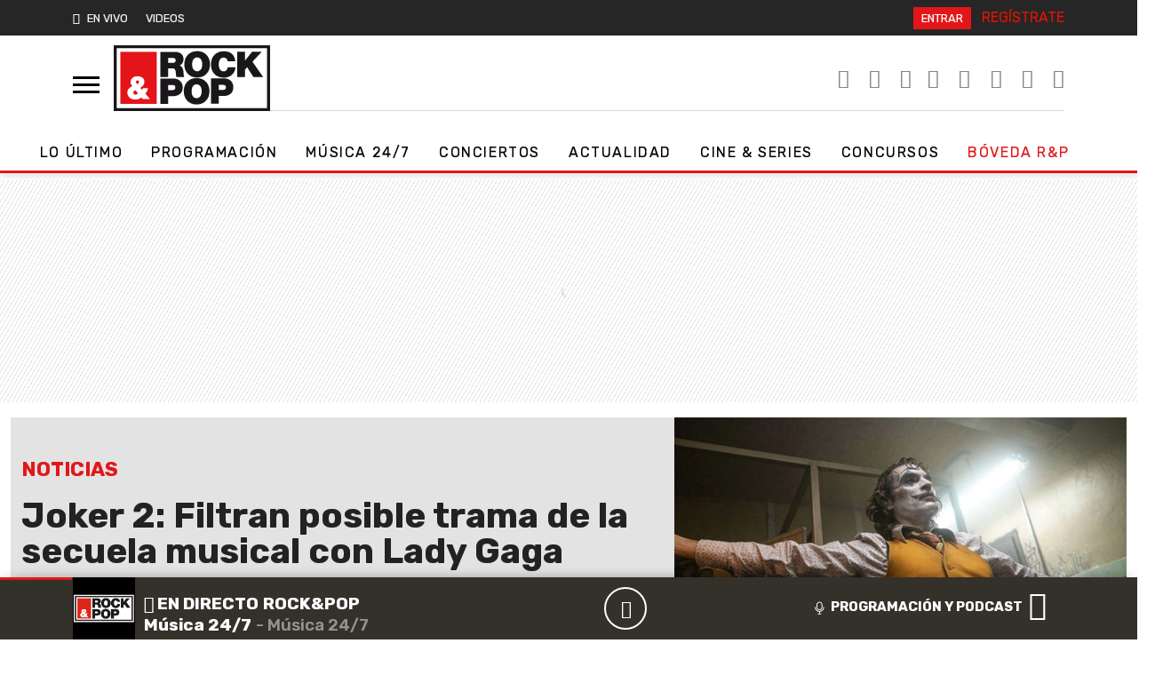

--- FILE ---
content_type: text/html; charset=UTF-8
request_url: https://www.rockandpop.cl/2023/02/joker-2-filtran-posible-trama-de-la-secuela-musical-con-lady-gaga/
body_size: 31867
content:
  <!DOCTYPE html>
  <html lang="es">
    <head>
      <meta charset="UTF-8">
      <meta name="viewport" content="width=device-width, initial-scale=1, shrink-to-fit=no">
      <meta http-equiv="X-UA-Compatible" content="ie=edge">
      <meta name="format-detection" content="address=no;email=no,telephone:no">
      <meta name="referrer" content="no-referrer-when-downgrade">
      <meta name="adjacent:publisher-key" content="6UdqV2omDLK0TS5CKUnRQm">
      <link rel="profile" href="http://gmpg.org/xfn/11">
      <link rel="preconnect" href="//sdk.privacy-center.org">
      <link rel="preconnect" href="//sdk-gcp.privacy-center.org">
      <link rel="preload" as="script" href="https://cmp.prisa.com/dist/cmp.js">
      <link href="https://feeds.feedburner.com/rockandpop/5ZnXpxMgBOS" rel="alternate" type="application/rss+xml" title="Rock&amp;Pop"/>
      
      <link rel="preconnect" href="https://fonts.googleapis.com">
      <link rel="preconnect" href="https://fonts.gstatic.com" crossorigin>
      
      <meta name='robots' content='index, follow, max-image-preview:large, max-snippet:-1, max-video-preview:-1' />

	<!-- This site is optimized with the Yoast SEO Premium plugin v26.6 (Yoast SEO v26.6) - https://yoast.com/wordpress/plugins/seo/ -->
	<title>Joker 2: Filtran posible trama de la secuela musical con Lady Gaga — Rock&amp;Pop</title>
<link data-rocket-prefetch href="https://cmp.prisa.com" rel="dns-prefetch">
<link data-rocket-prefetch href="https://feeds.feedburner.com" rel="dns-prefetch">
<link data-rocket-prefetch href="https://prra.spxl.socy.es" rel="dns-prefetch">
<link data-rocket-prefetch href="https://sdk.mrf.io" rel="dns-prefetch">
<link data-rocket-prefetch href="https://static.chartbeat.com" rel="dns-prefetch">
<link data-rocket-prefetch href="https://c.amazon-adsystem.com" rel="dns-prefetch">
<link data-rocket-prefetch href="https://sdk.privacy-center.org" rel="dns-prefetch">
<link data-rocket-prefetch href="https://www.youtube.com" rel="dns-prefetch">
<link data-rocket-prefetch href="https://cdn.taboola.com" rel="dns-prefetch">
<link data-rocket-prefetch href="https://fonts.googleapis.com" rel="dns-prefetch">
<link data-rocket-prefetch href="https://cdn.getadjacent.com" rel="dns-prefetch">
<link data-rocket-prefetch href="https://cdn.onesignal.com" rel="dns-prefetch">
<link data-rocket-prefetch href="https://www.googletagmanager.com" rel="dns-prefetch">
<link data-rocket-prefetch href="https://prisamusicales.player-top.prisasd.com" rel="dns-prefetch">
<link data-rocket-prefetch href="https://assets.adobedtm.com" rel="dns-prefetch">
<link data-rocket-prefetch href="https://securepubads.g.doubleclick.net" rel="dns-prefetch">
<link data-rocket-prefetch href="https://playertop.rockandpop.cl" rel="dns-prefetch">
<link data-rocket-prefetch href="https://marfeelexperimentsexperienceengine.mrf.io" rel="dns-prefetch">
<link data-rocket-prefetch href="https://api.retargetly.com" rel="dns-prefetch">
<link data-rocket-prefetch href="https://accounts.google.com" rel="dns-prefetch">
<link data-rocket-prefetch href="https://static.prisa.com" rel="dns-prefetch">
<link data-rocket-prefetch href="https://www.prisacom.com" rel="dns-prefetch">
<link data-rocket-prefetch href="https://cl.prisa.media" rel="dns-prefetch"><link rel="preload" data-rocket-preload as="image" href="https://www.rockandpop.cl/wp-content/uploads/2023/02/Noticias-2023-02-17T182703.201-768x432.jpg" imagesrcset="https://www.rockandpop.cl/wp-content/uploads/2023/02/Noticias-2023-02-17T182703.201-768x432.jpg 768w, https://www.rockandpop.cl/wp-content/uploads/2023/02/Noticias-2023-02-17T182703.201-300x169.jpg 300w, https://www.rockandpop.cl/wp-content/uploads/2023/02/Noticias-2023-02-17T182703.201-1024x576.jpg 1024w, https://www.rockandpop.cl/wp-content/uploads/2023/02/Noticias-2023-02-17T182703.201.jpg 1200w" imagesizes="(min-width:768px) 41vw,(min-width: 1400px) 560px, calc(100vw – 24px)" fetchpriority="high">
	<meta name="description" content="La trama filtrada de Joker 2 confirma que sí será una película musical, aunque no como el tipo que esperan muchos." />
	<link rel="canonical" href="https://www.rockandpop.cl/2023/02/joker-2-filtran-posible-trama-de-la-secuela-musical-con-lady-gaga/" />
	<meta property="og:locale" content="es_ES" />
	<meta property="og:type" content="article" />
	<meta property="og:title" content="Joker 2: Filtran posible trama de la secuela musical con Lady Gaga" />
	<meta property="og:description" content="Tal parece que ya tenemos algunos detalles de cómo será la trama de Joker 2. La secuela del filme protagonizada por Joaquin Phoenix llegará de la mano de" />
	<meta property="og:url" content="https://www.rockandpop.cl/2023/02/joker-2-filtran-posible-trama-de-la-secuela-musical-con-lady-gaga/" />
	<meta property="og:site_name" content="Rock&amp;Pop" />
	<meta property="article:publisher" content="https://www.facebook.com/rockandpopchile/" />
	<meta property="article:published_time" content="2023-02-17T21:36:11+00:00" />
	<meta property="og:image" content="https://www.rockandpop.cl/wp-content/uploads/2023/02/Noticias-2023-02-17T182703.201.jpg" />
	<meta property="og:image:width" content="1200" />
	<meta property="og:image:height" content="675" />
	<meta property="og:image:type" content="image/jpeg" />
	<meta name="author" content="Fabián Nuñez Rojas" />
	<meta name="twitter:card" content="summary_large_image" />
	<meta name="twitter:creator" content="@rockandpop" />
	<meta name="twitter:site" content="@rockandpop" />
	<script type="application/ld+json" class="yoast-schema-graph">{"@context":"https://schema.org","@graph":[{"@type":"NewsArticle","@id":"https://www.rockandpop.cl/2023/02/joker-2-filtran-posible-trama-de-la-secuela-musical-con-lady-gaga/#article","isPartOf":{"@id":"https://www.rockandpop.cl/2023/02/joker-2-filtran-posible-trama-de-la-secuela-musical-con-lady-gaga/"},"author":{"name":"Fabián Nuñez Rojas","@id":"https://www.rockandpop.cl/#/schema/person/1b4024d6e8121eb845f46739d5fae59e"},"headline":"Joker 2: Filtran posible trama de la secuela musical con Lady Gaga","datePublished":"2023-02-17T21:36:11+00:00","mainEntityOfPage":{"@id":"https://www.rockandpop.cl/2023/02/joker-2-filtran-posible-trama-de-la-secuela-musical-con-lady-gaga/"},"wordCount":383,"publisher":{"@id":"https://www.rockandpop.cl/#organization"},"image":{"@id":"https://www.rockandpop.cl/2023/02/joker-2-filtran-posible-trama-de-la-secuela-musical-con-lady-gaga/#primaryimage"},"thumbnailUrl":"https://www.rockandpop.cl/wp-content/uploads/2023/02/Noticias-2023-02-17T182703.201.jpg","keywords":["Cine"],"articleSection":["Noticias"],"inLanguage":"es"},{"@type":"WebPage","@id":"https://www.rockandpop.cl/2023/02/joker-2-filtran-posible-trama-de-la-secuela-musical-con-lady-gaga/","url":"https://www.rockandpop.cl/2023/02/joker-2-filtran-posible-trama-de-la-secuela-musical-con-lady-gaga/","name":"Joker 2: Filtran posible trama de la secuela musical con Lady Gaga","isPartOf":{"@id":"https://www.rockandpop.cl/#website"},"primaryImageOfPage":{"@id":"https://www.rockandpop.cl/2023/02/joker-2-filtran-posible-trama-de-la-secuela-musical-con-lady-gaga/#primaryimage"},"image":{"@id":"https://www.rockandpop.cl/2023/02/joker-2-filtran-posible-trama-de-la-secuela-musical-con-lady-gaga/#primaryimage"},"thumbnailUrl":"https://www.rockandpop.cl/wp-content/uploads/2023/02/Noticias-2023-02-17T182703.201.jpg","datePublished":"2023-02-17T21:36:11+00:00","description":"La trama filtrada de Joker 2 confirma que sí será una película musical, aunque no como el tipo que esperan muchos.","breadcrumb":{"@id":"https://www.rockandpop.cl/2023/02/joker-2-filtran-posible-trama-de-la-secuela-musical-con-lady-gaga/#breadcrumb"},"inLanguage":"es","potentialAction":[{"@type":"ReadAction","target":["https://www.rockandpop.cl/2023/02/joker-2-filtran-posible-trama-de-la-secuela-musical-con-lady-gaga/"]}]},{"@type":"ImageObject","inLanguage":"es","@id":"https://www.rockandpop.cl/2023/02/joker-2-filtran-posible-trama-de-la-secuela-musical-con-lady-gaga/#primaryimage","url":"https://www.rockandpop.cl/wp-content/uploads/2023/02/Noticias-2023-02-17T182703.201.jpg","contentUrl":"https://www.rockandpop.cl/wp-content/uploads/2023/02/Noticias-2023-02-17T182703.201.jpg","width":1200,"height":675,"caption":"Joker 2 trama"},{"@type":"BreadcrumbList","@id":"https://www.rockandpop.cl/2023/02/joker-2-filtran-posible-trama-de-la-secuela-musical-con-lady-gaga/#breadcrumb","itemListElement":[{"@type":"ListItem","position":1,"name":"Portada","item":"https://www.rockandpop.cl/"},{"@type":"ListItem","position":2,"name":"Joker 2: Filtran posible trama de la secuela musical con Lady Gaga"}]},{"@type":"WebSite","@id":"https://www.rockandpop.cl/#website","url":"https://www.rockandpop.cl/","name":"Rock&amp;Pop","description":"Música 24/7, noticias, actualidad, concursos","publisher":{"@id":"https://www.rockandpop.cl/#organization"},"potentialAction":[{"@type":"SearchAction","target":{"@type":"EntryPoint","urlTemplate":"https://www.rockandpop.cl/?s={search_term_string}"},"query-input":{"@type":"PropertyValueSpecification","valueRequired":true,"valueName":"search_term_string"}}],"inLanguage":"es"},{"@type":"Organization","@id":"https://www.rockandpop.cl/#organization","name":"Rock&Pop","url":"https://www.rockandpop.cl/","logo":{"@type":"ImageObject","inLanguage":"es","@id":"https://www.rockandpop.cl/#/schema/logo/image/","url":"https://www.rockandpop.cl/wp-content/uploads/2022/10/og_rp30.jpg","contentUrl":"https://www.rockandpop.cl/wp-content/uploads/2022/10/og_rp30.jpg","width":1200,"height":630,"caption":"Rock&Pop"},"image":{"@id":"https://www.rockandpop.cl/#/schema/logo/image/"},"sameAs":["https://www.facebook.com/rockandpopchile/","https://x.com/rockandpop","https://www.instagram.com/rockandpopcl/?hl=es","https://www.youtube.com/user/mirockandpop"]},{"@type":"Person","@id":"https://www.rockandpop.cl/#/schema/person/1b4024d6e8121eb845f46739d5fae59e","name":"Fabián Nuñez Rojas","image":{"@type":"ImageObject","inLanguage":"es","@id":"https://www.rockandpop.cl/#/schema/person/image/","url":"https://secure.gravatar.com/avatar/7146e6bc8ef7c025d411355b30b83857eb46641a075c370019c548421a07155c?s=96&d=mm&r=g","contentUrl":"https://secure.gravatar.com/avatar/7146e6bc8ef7c025d411355b30b83857eb46641a075c370019c548421a07155c?s=96&d=mm&r=g","caption":"Fabián Nuñez Rojas"},"sameAs":["marjulimatheus"],"url":"https://www.rockandpop.cl/author/fnunez/"}]}</script>
	<!-- / Yoast SEO Premium plugin. -->


<link rel='dns-prefetch' href='//cdn.getadjacent.com' />
<link rel='dns-prefetch' href='//fonts.googleapis.com' />
<link rel='dns-prefetch' href='//assets.prisamedia.cl' />
<link rel='dns-prefetch' href='//www.prisacom.com' />
<style id='wp-img-auto-sizes-contain-inline-css'>
img:is([sizes=auto i],[sizes^="auto," i]){contain-intrinsic-size:3000px 1500px}
/*# sourceURL=wp-img-auto-sizes-contain-inline-css */
</style>
<style id='classic-theme-styles-inline-css'>
/*! This file is auto-generated */
.wp-block-button__link{color:#fff;background-color:#32373c;border-radius:9999px;box-shadow:none;text-decoration:none;padding:calc(.667em + 2px) calc(1.333em + 2px);font-size:1.125em}.wp-block-file__button{background:#32373c;color:#fff;text-decoration:none}
/*# sourceURL=/wp-includes/css/classic-themes.min.css */
</style>
<style id='dominant-color-styles-inline-css'>
img[data-dominant-color]:not(.has-transparency) { background-color: var(--dominant-color); }
/*# sourceURL=dominant-color-styles-inline-css */
</style>
<link rel='stylesheet' id='lbpc-styles-css' href='https://www.rockandpop.cl/wp-content/plugins/linkbuilding-pm-chile/assets/css/lbpc.min.css?ver=1.2' media='all' />
<link data-minify="1" rel='stylesheet' id='child-understrap-styles-css' href='https://www.rockandpop.cl/wp-content/cache/min/1/wp-content/themes/spears/css/child-theme.min.css?ver=1766500861' media='all' />
<link rel='stylesheet' id='pre-styles-css' href='https://www.rockandpop.cl/wp-content/themes/britney/css/preload-27092023.min.css?ver=33.1.1760108641' media='all' />
<link crossorigin="anonymous" rel='stylesheet' id='rubik-styles-css' href='https://fonts.googleapis.com/css2?family=Rubik%3Awght%40300%3B400%3B500%3B700&#038;display=swap&#038;ver=33.1.1760108641' media='all' />
<link data-minify="1" rel='stylesheet' id='awesome-styles-css' href='https://www.rockandpop.cl/wp-content/cache/min/1/fonts/awesome/css/all.min.css?ver=1766500863' media='all' />
<link data-minify="1" rel='stylesheet' id='spears-styles-css' href='https://www.rockandpop.cl/wp-content/cache/min/1/wp-content/themes/britney/css/spears-main.css?ver=1766500863' media='all' />
<link rel='stylesheet' id='single-styles-css' href='https://www.rockandpop.cl/wp-content/themes/britney/css/single-27092023.min.css?ver=33.1.1760108641' media='all' />
<link rel='stylesheet' id='pp-styles-css' href='https://www.rockandpop.cl/wp-content/themes/britney/css/permanent-player-27092023.min.css?ver=33.1.1760108641' media='all' />
<link data-minify="1" rel='stylesheet' id='prisa-styles-css' href='https://www.rockandpop.cl/wp-content/cache/min/1/comunes/piecomun-v9/css/pie-comunes.css?ver=1766500864' media='all' />
<script src="https://www.rockandpop.cl/wp-includes/js/jquery/jquery.min.js?ver=3.7.1" id="jquery-core-js"></script>
<script src="https://www.rockandpop.cl/wp-includes/js/jquery/jquery-migrate.min.js?ver=3.4.1" id="jquery-migrate-js"></script>
<script src="https://cdn.getadjacent.com/amd/ned-adjacent.min.js?ver=30.0.33" id="adjacent-scripts-js"></script>
<script defer="defer" src="https://www.rockandpop.cl/wp-content/themes/britney/js/cookiesync.js?ver=30.0.33" id="cookiesync-defer-js-scripts-js"></script>
<script id="scroll-archive-js-extra">
var misha_loadmore_params = {"ajaxurl":"https://www.rockandpop.cl/wp-admin/admin-ajax.php","posts":"{\"page\":0,\"year\":2023,\"monthnum\":2,\"name\":\"joker-2-filtran-posible-trama-de-la-secuela-musical-con-lady-gaga\",\"error\":\"\",\"m\":\"\",\"p\":0,\"post_parent\":\"\",\"subpost\":\"\",\"subpost_id\":\"\",\"attachment\":\"\",\"attachment_id\":0,\"pagename\":\"\",\"page_id\":0,\"second\":\"\",\"minute\":\"\",\"hour\":\"\",\"day\":0,\"w\":0,\"category_name\":\"\",\"tag\":\"\",\"cat\":\"\",\"tag_id\":\"\",\"author\":\"\",\"author_name\":\"\",\"feed\":\"\",\"tb\":\"\",\"paged\":0,\"meta_key\":\"\",\"meta_value\":\"\",\"preview\":\"\",\"s\":\"\",\"sentence\":\"\",\"title\":\"\",\"fields\":\"all\",\"menu_order\":\"\",\"embed\":\"\",\"category__in\":[],\"category__not_in\":[],\"category__and\":[],\"post__in\":[],\"post__not_in\":[],\"post_name__in\":[],\"tag__in\":[],\"tag__not_in\":[],\"tag__and\":[],\"tag_slug__in\":[],\"tag_slug__and\":[],\"post_parent__in\":[],\"post_parent__not_in\":[],\"author__in\":[],\"author__not_in\":[],\"search_columns\":[],\"ignore_sticky_posts\":false,\"suppress_filters\":false,\"cache_results\":true,\"update_post_term_cache\":true,\"update_menu_item_cache\":false,\"lazy_load_term_meta\":true,\"update_post_meta_cache\":true,\"post_type\":\"\",\"posts_per_page\":40,\"nopaging\":false,\"comments_per_page\":\"50\",\"no_found_rows\":false,\"order\":\"DESC\"}","current_page":"1","max_page":"0"};
//# sourceURL=scroll-archive-js-extra
</script>
<script src="https://www.rockandpop.cl/wp-content/themes/britney/js/scroll-archive.js?ver=2.0" id="scroll-archive-js"></script>
<meta name="generator" content="dominant-color-images 1.2.0">
  <script src="https://cdn.onesignal.com/sdks/web/v16/OneSignalSDK.page.js" defer></script>
  <script>
          window.OneSignalDeferred = window.OneSignalDeferred || [];
          OneSignalDeferred.push(async function(OneSignal) {
            await OneSignal.init({
              appId: "1bf81d8f-46fc-4d25-819e-7e3ebb2211a6",
              serviceWorkerOverrideForTypical: true,
              path: "https://www.rockandpop.cl/wp-content/plugins/onesignal-free-web-push-notifications/sdk_files/",
              serviceWorkerParam: { scope: "/wp-content/plugins/onesignal-free-web-push-notifications/sdk_files/push/onesignal/" },
              serviceWorkerPath: "OneSignalSDKWorker.js",
            });
          });

          // Unregister the legacy OneSignal service worker to prevent scope conflicts
          if (navigator.serviceWorker) {
            navigator.serviceWorker.getRegistrations().then((registrations) => {
              // Iterate through all registered service workers
              registrations.forEach((registration) => {
                // Check the script URL to identify the specific service worker
                if (registration.active && registration.active.scriptURL.includes('OneSignalSDKWorker.js.php')) {
                  // Unregister the service worker
                  registration.unregister().then((success) => {
                    if (success) {
                      console.log('OneSignalSW: Successfully unregistered:', registration.active.scriptURL);
                    } else {
                      console.log('OneSignalSW: Failed to unregister:', registration.active.scriptURL);
                    }
                  });
                }
              });
            }).catch((error) => {
              console.error('Error fetching service worker registrations:', error);
            });
        }
        </script>
<meta name="generator" content="performance-lab 4.0.0; plugins: dominant-color-images, webp-uploads">
<meta name="generator" content="webp-uploads 2.6.0">
<meta name="mobile-web-app-capable" content="yes">
<meta name="apple-mobile-web-app-capable" content="yes">
<meta name="apple-mobile-web-app-title" content="Rock&amp;Pop - Música 24/7, noticias, actualidad, concursos">
<style>.recentcomments a{display:inline !important;padding:0 !important;margin:0 !important;}</style><link rel="amphtml" href="https://www.rockandpop.cl/2023/02/joker-2-filtran-posible-trama-de-la-secuela-musical-con-lady-gaga/amp/"><link rel="icon" href="https://www.rockandpop.cl/wp-content/uploads/2022/06/cropped-fav-32x32.png" sizes="32x32" />
<link rel="icon" href="https://www.rockandpop.cl/wp-content/uploads/2022/06/cropped-fav-192x192.png" sizes="192x192" />
<link rel="apple-touch-icon" href="https://www.rockandpop.cl/wp-content/uploads/2022/06/cropped-fav-180x180.png" />
<meta name="msapplication-TileImage" content="https://www.rockandpop.cl/wp-content/uploads/2022/06/cropped-fav-270x270.png" />

      <!-- Google tag (gtag.js) -->
<script async src="https://www.googletagmanager.com/gtag/js?id=G-71LLZHVRVH"></script>
<script>
  window.dataLayer = window.dataLayer || [];
  function gtag(){dataLayer.push(arguments);}
  gtag('js', new Date());

  gtag('config', 'G-71LLZHVRVH');
</script>

  <script>
        var vars_inline = {"refresh":"0"};
      </script>

    
    <script type="text/javascript">
      window._taboola = window._taboola || [];
       _taboola.push({article:'auto'});
        !function (e, f, u, i) {
            if (!document.getElementById(i)) {
                e.async = 1;
                e.src = u;
                e.id = i;
                f.parentNode.insertBefore(e, f);
            }
        }(document.createElement('script'), document.getElementsByTagName('script')[0], '//cdn.taboola.com/libtrc/grupoprisa-rockpopcl/loader.js', 'tb_loader_script');
        if (window.performance && typeof window.performance.mark == 'function') {
            window.performance.mark('tbl_ic');
        }
    </script>


      <style type="text/css">
      .temas .dropdown-menu { background: #222; z-index: 999999; }
      .temas .dropdown-item:focus, .dropdown-item:hover { background: #222; }
      .drop_rp .dropdown-item:focus, .dropdown-item:hover {background: inherit;font-weight: bold;}
      </style>

      <style type="text/css">
        div[data-qa="mobile-modal"] {
  z-index: 1000000000;
  position: relative; 
}
    </style>
    
      
<script>

     var googletag = googletag || {};
     googletag.cmd = googletag.cmd || [];
     googletag.cmd.push(function () {
                           googletag.pubads().setTargeting('pbskey', ['336689','noticias','cine']);
                
  });

    (() => {

        let adjacent = new Adjacent();
        let width = window.screen.width;
        adjacent.init().then((response) => {
            window['ned-adjacent']['ned-ad'] = {
                adUnit: (width >= 992 ? 'rockandpop_web/' : 'rockandpop_mob/') + 'ros'
            };

        });

    })();

     
</script>      
      
      <script src="https://cmp.prisa.com/dist/cmp.js"></script>
      <!-- pp -->
      <script>
      var $ = jQuery.noConflict();
      if (typeof _top_global == "undefined") {
      document.write("<script type=\"text/javascript\" src=\"//prisamusicales.player-top.prisasd.com/psdmedia/media/simple/js/SimpleMediaPlayer.min.js\"><\/script>");
      _top_global=1;
      }
      var ajax_player_data = {"player_name":"rockpopchile","default_image":"https:\/\/api.iarc.dev\/images\/9c954deea10b01b4b5117ef4da14c4d0.jpg","player_dist":"rockandpopchile-web-tod-permanente","timezone":"America\/Santiago","scheduleLink":{"title":"Ver programaci\u00f3n completa","url":"https:\/\/www.rockandpop.cl\/programas","target":""},"scheduleBaseURL":"https:\/\/recursosweb.prisaradio.com\/parrillas\/"};
      </script>
      <!-- adjacent -->


      <!-- <script src="https://amer.hhkld.com/tag/load-104925.js" async  charset="UTF-8" ></script> -->
      
    <style id='global-styles-inline-css'>
:root{--wp--preset--aspect-ratio--square: 1;--wp--preset--aspect-ratio--4-3: 4/3;--wp--preset--aspect-ratio--3-4: 3/4;--wp--preset--aspect-ratio--3-2: 3/2;--wp--preset--aspect-ratio--2-3: 2/3;--wp--preset--aspect-ratio--16-9: 16/9;--wp--preset--aspect-ratio--9-16: 9/16;--wp--preset--color--black: #000000;--wp--preset--color--cyan-bluish-gray: #abb8c3;--wp--preset--color--white: #fff;--wp--preset--color--pale-pink: #f78da7;--wp--preset--color--vivid-red: #cf2e2e;--wp--preset--color--luminous-vivid-orange: #ff6900;--wp--preset--color--luminous-vivid-amber: #fcb900;--wp--preset--color--light-green-cyan: #7bdcb5;--wp--preset--color--vivid-green-cyan: #00d084;--wp--preset--color--pale-cyan-blue: #8ed1fc;--wp--preset--color--vivid-cyan-blue: #0693e3;--wp--preset--color--vivid-purple: #9b51e0;--wp--preset--color--blue: #0d6efd;--wp--preset--color--indigo: #6610f2;--wp--preset--color--purple: #5533ff;--wp--preset--color--pink: #d63384;--wp--preset--color--red: #dc3545;--wp--preset--color--orange: #fd7e14;--wp--preset--color--yellow: #ffc107;--wp--preset--color--green: #198754;--wp--preset--color--teal: #20c997;--wp--preset--color--cyan: #0dcaf0;--wp--preset--color--gray: #6c757d;--wp--preset--color--gray-dark: #343a40;--wp--preset--gradient--vivid-cyan-blue-to-vivid-purple: linear-gradient(135deg,rgb(6,147,227) 0%,rgb(155,81,224) 100%);--wp--preset--gradient--light-green-cyan-to-vivid-green-cyan: linear-gradient(135deg,rgb(122,220,180) 0%,rgb(0,208,130) 100%);--wp--preset--gradient--luminous-vivid-amber-to-luminous-vivid-orange: linear-gradient(135deg,rgb(252,185,0) 0%,rgb(255,105,0) 100%);--wp--preset--gradient--luminous-vivid-orange-to-vivid-red: linear-gradient(135deg,rgb(255,105,0) 0%,rgb(207,46,46) 100%);--wp--preset--gradient--very-light-gray-to-cyan-bluish-gray: linear-gradient(135deg,rgb(238,238,238) 0%,rgb(169,184,195) 100%);--wp--preset--gradient--cool-to-warm-spectrum: linear-gradient(135deg,rgb(74,234,220) 0%,rgb(151,120,209) 20%,rgb(207,42,186) 40%,rgb(238,44,130) 60%,rgb(251,105,98) 80%,rgb(254,248,76) 100%);--wp--preset--gradient--blush-light-purple: linear-gradient(135deg,rgb(255,206,236) 0%,rgb(152,150,240) 100%);--wp--preset--gradient--blush-bordeaux: linear-gradient(135deg,rgb(254,205,165) 0%,rgb(254,45,45) 50%,rgb(107,0,62) 100%);--wp--preset--gradient--luminous-dusk: linear-gradient(135deg,rgb(255,203,112) 0%,rgb(199,81,192) 50%,rgb(65,88,208) 100%);--wp--preset--gradient--pale-ocean: linear-gradient(135deg,rgb(255,245,203) 0%,rgb(182,227,212) 50%,rgb(51,167,181) 100%);--wp--preset--gradient--electric-grass: linear-gradient(135deg,rgb(202,248,128) 0%,rgb(113,206,126) 100%);--wp--preset--gradient--midnight: linear-gradient(135deg,rgb(2,3,129) 0%,rgb(40,116,252) 100%);--wp--preset--font-size--small: 13px;--wp--preset--font-size--medium: 20px;--wp--preset--font-size--large: 36px;--wp--preset--font-size--x-large: 42px;--wp--preset--spacing--20: 0.44rem;--wp--preset--spacing--30: 0.67rem;--wp--preset--spacing--40: 1rem;--wp--preset--spacing--50: 1.5rem;--wp--preset--spacing--60: 2.25rem;--wp--preset--spacing--70: 3.38rem;--wp--preset--spacing--80: 5.06rem;--wp--preset--shadow--natural: 6px 6px 9px rgba(0, 0, 0, 0.2);--wp--preset--shadow--deep: 12px 12px 50px rgba(0, 0, 0, 0.4);--wp--preset--shadow--sharp: 6px 6px 0px rgba(0, 0, 0, 0.2);--wp--preset--shadow--outlined: 6px 6px 0px -3px rgb(255, 255, 255), 6px 6px rgb(0, 0, 0);--wp--preset--shadow--crisp: 6px 6px 0px rgb(0, 0, 0);}:where(.is-layout-flex){gap: 0.5em;}:where(.is-layout-grid){gap: 0.5em;}body .is-layout-flex{display: flex;}.is-layout-flex{flex-wrap: wrap;align-items: center;}.is-layout-flex > :is(*, div){margin: 0;}body .is-layout-grid{display: grid;}.is-layout-grid > :is(*, div){margin: 0;}:where(.wp-block-columns.is-layout-flex){gap: 2em;}:where(.wp-block-columns.is-layout-grid){gap: 2em;}:where(.wp-block-post-template.is-layout-flex){gap: 1.25em;}:where(.wp-block-post-template.is-layout-grid){gap: 1.25em;}.has-black-color{color: var(--wp--preset--color--black) !important;}.has-cyan-bluish-gray-color{color: var(--wp--preset--color--cyan-bluish-gray) !important;}.has-white-color{color: var(--wp--preset--color--white) !important;}.has-pale-pink-color{color: var(--wp--preset--color--pale-pink) !important;}.has-vivid-red-color{color: var(--wp--preset--color--vivid-red) !important;}.has-luminous-vivid-orange-color{color: var(--wp--preset--color--luminous-vivid-orange) !important;}.has-luminous-vivid-amber-color{color: var(--wp--preset--color--luminous-vivid-amber) !important;}.has-light-green-cyan-color{color: var(--wp--preset--color--light-green-cyan) !important;}.has-vivid-green-cyan-color{color: var(--wp--preset--color--vivid-green-cyan) !important;}.has-pale-cyan-blue-color{color: var(--wp--preset--color--pale-cyan-blue) !important;}.has-vivid-cyan-blue-color{color: var(--wp--preset--color--vivid-cyan-blue) !important;}.has-vivid-purple-color{color: var(--wp--preset--color--vivid-purple) !important;}.has-black-background-color{background-color: var(--wp--preset--color--black) !important;}.has-cyan-bluish-gray-background-color{background-color: var(--wp--preset--color--cyan-bluish-gray) !important;}.has-white-background-color{background-color: var(--wp--preset--color--white) !important;}.has-pale-pink-background-color{background-color: var(--wp--preset--color--pale-pink) !important;}.has-vivid-red-background-color{background-color: var(--wp--preset--color--vivid-red) !important;}.has-luminous-vivid-orange-background-color{background-color: var(--wp--preset--color--luminous-vivid-orange) !important;}.has-luminous-vivid-amber-background-color{background-color: var(--wp--preset--color--luminous-vivid-amber) !important;}.has-light-green-cyan-background-color{background-color: var(--wp--preset--color--light-green-cyan) !important;}.has-vivid-green-cyan-background-color{background-color: var(--wp--preset--color--vivid-green-cyan) !important;}.has-pale-cyan-blue-background-color{background-color: var(--wp--preset--color--pale-cyan-blue) !important;}.has-vivid-cyan-blue-background-color{background-color: var(--wp--preset--color--vivid-cyan-blue) !important;}.has-vivid-purple-background-color{background-color: var(--wp--preset--color--vivid-purple) !important;}.has-black-border-color{border-color: var(--wp--preset--color--black) !important;}.has-cyan-bluish-gray-border-color{border-color: var(--wp--preset--color--cyan-bluish-gray) !important;}.has-white-border-color{border-color: var(--wp--preset--color--white) !important;}.has-pale-pink-border-color{border-color: var(--wp--preset--color--pale-pink) !important;}.has-vivid-red-border-color{border-color: var(--wp--preset--color--vivid-red) !important;}.has-luminous-vivid-orange-border-color{border-color: var(--wp--preset--color--luminous-vivid-orange) !important;}.has-luminous-vivid-amber-border-color{border-color: var(--wp--preset--color--luminous-vivid-amber) !important;}.has-light-green-cyan-border-color{border-color: var(--wp--preset--color--light-green-cyan) !important;}.has-vivid-green-cyan-border-color{border-color: var(--wp--preset--color--vivid-green-cyan) !important;}.has-pale-cyan-blue-border-color{border-color: var(--wp--preset--color--pale-cyan-blue) !important;}.has-vivid-cyan-blue-border-color{border-color: var(--wp--preset--color--vivid-cyan-blue) !important;}.has-vivid-purple-border-color{border-color: var(--wp--preset--color--vivid-purple) !important;}.has-vivid-cyan-blue-to-vivid-purple-gradient-background{background: var(--wp--preset--gradient--vivid-cyan-blue-to-vivid-purple) !important;}.has-light-green-cyan-to-vivid-green-cyan-gradient-background{background: var(--wp--preset--gradient--light-green-cyan-to-vivid-green-cyan) !important;}.has-luminous-vivid-amber-to-luminous-vivid-orange-gradient-background{background: var(--wp--preset--gradient--luminous-vivid-amber-to-luminous-vivid-orange) !important;}.has-luminous-vivid-orange-to-vivid-red-gradient-background{background: var(--wp--preset--gradient--luminous-vivid-orange-to-vivid-red) !important;}.has-very-light-gray-to-cyan-bluish-gray-gradient-background{background: var(--wp--preset--gradient--very-light-gray-to-cyan-bluish-gray) !important;}.has-cool-to-warm-spectrum-gradient-background{background: var(--wp--preset--gradient--cool-to-warm-spectrum) !important;}.has-blush-light-purple-gradient-background{background: var(--wp--preset--gradient--blush-light-purple) !important;}.has-blush-bordeaux-gradient-background{background: var(--wp--preset--gradient--blush-bordeaux) !important;}.has-luminous-dusk-gradient-background{background: var(--wp--preset--gradient--luminous-dusk) !important;}.has-pale-ocean-gradient-background{background: var(--wp--preset--gradient--pale-ocean) !important;}.has-electric-grass-gradient-background{background: var(--wp--preset--gradient--electric-grass) !important;}.has-midnight-gradient-background{background: var(--wp--preset--gradient--midnight) !important;}.has-small-font-size{font-size: var(--wp--preset--font-size--small) !important;}.has-medium-font-size{font-size: var(--wp--preset--font-size--medium) !important;}.has-large-font-size{font-size: var(--wp--preset--font-size--large) !important;}.has-x-large-font-size{font-size: var(--wp--preset--font-size--x-large) !important;}
/*# sourceURL=global-styles-inline-css */
</style>
<style id="rocket-lazyrender-inline-css">[data-wpr-lazyrender] {content-visibility: auto;}</style><meta name="generator" content="WP Rocket 3.20.2" data-wpr-features="wpr_preconnect_external_domains wpr_automatic_lazy_rendering wpr_oci wpr_image_dimensions wpr_minify_css wpr_preload_links wpr_desktop" /></head>
    <body class="preload-rp">
      
      <script id="pmuserjs" src="https://static.prisa.com/dist/subs/pmuser/v2/stable/pmuser.min.js"></script>
      
      <!-- dtm prisa -->
      
      <script type="text/javascript">
      window.DTM = {
      eventQueue: [],
      trackEvent: function(eventName, data){
      window.DTM.eventQueue.push({
      "eventName": eventName,
      "data": data
      });
      }
      };
      window.dataLayer = window.dataLayer || [];
      </script>

      
          <script type="text/javascript">
        function initOneTap() {
             let unificadoIsConnected = PMUser?.isLoggedInLocal() ?? false;

           
           if (unificadoIsConnected) return;

            var refererUri = encodeURIComponent(window.location.href);
            var loginUri = `https://connect.prisadigital.com/connect/google/rockandpop/?redirect_uri=${encodeURIComponent('https://seguro.rockandpop.cl/rrss?onetap=1&referer=' + refererUri)}&encode=1`;

          
            OneTapGenerator('script', {
                id: 'onetap-script',
                src: 'https://accounts.google.com/gsi/client',
                async: true,
                defer: true
            }, true);

           
            OneTapGenerator('div', {
                id: 'g_id_onload',
                'data-client_id': '484514662025-46m85g59tc4b96lu0a1oclvrpvlctqpf.apps.googleusercontent.com',
                'data-context': 'signin',
                'data-login_uri': loginUri,
                'data-auto_select': 'false',
                'data-close_on_tap_outside': 'false',
                'data-itp_support': 'true'
            }, true);
        }

        function OneTapGenerator(tag, attributes, insertAtStart = false) {
            var element = document.createElement(tag);
            Object.keys(attributes).forEach(key => element.setAttribute(key, attributes[key]));

            var body = document.body;
            if (insertAtStart && body.firstChild) {
                body.insertBefore(element, body.firstChild);
            } else {
                body.appendChild(element);
            }
        }

        function removeOneTapElement(id) {
            var element = document.getElementById(id);
            if (element) element.remove();
        }

        initOneTap();
    </script>
  


      <style type="text/css">
      ned-ad[ad-type=Interstitial][ad-empty=false] {
      display: none!important;
      }
      </style>
      
      <nav id="menu">
        <!-- close menu -->
        <a class="menu-btn menu-link on-menu" href="#menu" id="nav-icon">
          <span></span>
          <span></span>
          <span></span>
        </a>
        <!-- search rp -->
        <svg xmlns="http://www.w3.org/2000/svg" style="display:none">
          <symbol xmlns="http://www.w3.org/2000/svg" id="sbx-icon-search-4" viewBox="0 0 40 41">
          <path d="M25.54 28.188c-2.686 2.115-6.075 3.376-9.758 3.376C7.066 31.564 0 24.498 0 15.782 0 7.066 7.066 0 15.782 0c8.716 0 15.782 7.066 15.782 15.782 0 4.22-1.656 8.052-4.353 10.884l1.752 1.75 1.06-1.06L40 37.332l-3.72 3.72-9.977-9.976 1.062-1.062-1.826-1.826zm-9.758.746c7.264 0 13.152-5.888 13.152-13.152 0-7.263-5.888-13.152-13.152-13.152C8.52 2.63 2.63 8.52 2.63 15.782c0 7.264 5.89 13.152 13.152 13.152z"
            fill-rule="evenodd" />
            </symbol>
            <symbol xmlns="http://www.w3.org/2000/svg" id="sbx-icon-clear-3" viewBox="0 0 20 20">
            <path d="M8.114 10L.944 2.83 0 1.885 1.886 0l.943.943L10 8.113l7.17-7.17.944-.943L20 1.886l-.943.943-7.17 7.17 7.17 7.17.943.944L18.114 20l-.943-.943-7.17-7.17-7.17 7.17-.944.943L0 18.114l.943-.943L8.113 10z" fill-rule="evenodd" />
            </symbol>
          </svg>
          <form method="get" id="searchForm" onsubmit="wpSearch(event);" class="searchbox sbx-custom">
            <div role="search" class="sbx-airbnb__wrapper">
              <input type="search"   id="search" placeholder="BUSCAR CONTENIDO" autocomplete="off" required="required"  name="s" class="sbx-custom__input">
              <button type="submit" title="Submit your search query." class="sbx-custom__submit">
              <svg role="img" aria-label="Search">
                <use xlink:href="#sbx-icon-search-4"></use>
              </svg>
              <a id="search-link" href="https://www.rockandpop.cl/"></a>
              </button>
              <button type="reset" title="Clear the search query." class="sbx-custom__reset" target="_bla">
              <svg role="img" aria-label="Reset">
                <use xlink:href="#sbx-icon-clear-3"></use>
              </svg>
              </button>
            </div>
          </form>
          <ul class="mobile-nav list-unstyled" id="mobile">
            <li class="menu-item menu-item-has-children">
              <ul class="sub-menu list-unstyled">
                <li class="menu-item">
                  <a href="/programas/">Programación</a>
                </li>
                <li class="menu-item">
                  <a href="/frecuencias/">Frecuencias y Smart Speakers</a>
                </li>
                  <li class="menu-item">
                  <a href="/tag/musica/">Música 24/7</a>
                </li>
                 <li class="menu-item">
                  <a href="https://www.rockandpop.cl/rp30/">Bóveda R&P</a>
                </li>
                <li class="menu-item">
                  <a href="/category/concursos/">Concursos</a>
                </li>
                 <li class="menu-item">
                  <a href="/conciertos/">Conciertos</a>
                </li>
                <li class="menu-item">
                  <a href="/disco/">Nuevos discos</a>
                </li>
                 <li class="menu-item">
                  <a href="/#listas">Listas Rock&Pop</a>
                </li>
                <li class="menu-item">
                  <a href="/tag/actualidad/">Actualidad</a>
                </li>
                 <li class="menu-item">
                  <a href="/tag/deportes/">Deportes</a>
                </li>
                <li class="menu-item">
                  <a href="/tag/cine/">Cine y series</a>
                </li>
                <li class="menu-item">
                  <a href="/tag/datoutil/">Dato Útil</a>
                </li>
                <li class="menu-item">
                  <a href="/tag/ciencia-y-tecnologia/">Ciencia y Tecnología</a>
                </li>
                <li class="menu-item">
                  <a href="/tag/sustentabilidad/">RP Verde</a>
                </li>
                <li class="menu-item">
                  <a href="/tag/viral/">Viral</a>
                </li>
                <li class="menu-item">
                  <a href="/tag/tendencias/">Tendencias</a>
                </li>
                <li class="menu-item">
                  <a href="/tag/celebridades/">Celebridades</a>
                </li>
               
              </ul>
            </li>
            
            
            
          </ul>
          </nav><!-- nav -->
          <!-- nav menu rp -->
          <!-- dark  nav -->
          <div  class="bg-spears next-m py-2 d-none d-md-block">
            <div  class="container-xl">
              <div  class="d-flex">
                <!-- primary menu -->
                <div >
                  <ul class="list-inline primary-menu text-uppercase m-0">
                    <li class="list-inline-item play-main"><a href="#"><i class="fas fa-play pe-2 fw-bold"></i>EN VIVO </a></li>
                    <!--  <li class="list-inline-item"><a href="/">ON THE RADIO</a></li> -->
                    <!--  <li class="list-inline-item"><a href="/frecuencias-y-programas/">FRECUENCIAS y PROGRAMAS</a></li>
                    <li class="list-inline-item"><a href="https://envivo.rockandpop.cl/alacarta/" target="_blank">PODCAST</a></li>
                    <li class="list-inline-item"><a href="/category/concursos/">CONCURSOS</a></li> -->
                    <li class="list-inline-item nav-item dropdown temas">
                      <span class="nav-links text-uppercase">
                        
                       
                       
                        <li class="list-inline-item"><a href="https://www.rockandpop.cl/category/video/">VIDEOS</a></li>
                      </span>
                    </li>
                  </ul>
                </div>
                <!-- /primary menu -->
                <!-- play desk -->
                <!-- <div class="d-md-block d-none ms-auto me-4">
                  <button type="button" class="btn btn-light btn-sm play-desk-btn">
                  <a href="#" class="js-play" id="return-lives">
                    <i class="fas fa-play"></i> EN VIVO
                  </a>
                  </button>
                </div> -->
                <!-- /play desk -->
                
                <!-- USUN login -->
                <div class="ms-auto me-0">
                  <ul class="list-inline text-uppercase color-1 m-0">
                    <li class="list-inline-item">
                      <span id="primero"><a href="https://seguro.rockandpop.cl/conectar?backURL=https://www.rockandpop.cl/"> Entrar</a></span>
                    </li>
                    <li class="list-inline-item">
                      <span id="segundo"><a href="https://seguro.rockandpop.cl/conectar?backURL=https://www.rockandpop.cl/"> Registrarse</a></span>
                    </li>
                  </ul>
                </div>
                               
                  <script type="text/javascript">
              
              var parametros = {
                perfil_url: "https://seguro.rockandpop.cl/perfil",
                registro_url: "https://seguro.rockandpop.cl/registro",
                desconexion_url: "https://seguro.rockandpop.cl/desconectar",
                identificacion_url: "https://seguro.rockandpop.cl/conectar",
                back_url: "0muA%2BQF5DPe7PFMrMDiXG5YZwhWXPn7UTWlBohyjPA%2FMTRKU%2BiVWR2k2P0vjBrnAeOHH35UOLym5Jb%2BzVszyjkvf%2FzDGWm5aF2YWu4Bab6iaKitA8V7au0FZZO3JQrrHIDNrCqIXqjeQ6iHnACH01Q%3D%3D"
              };
              let unificadoIsConnected = false;

             
              var divDatosPrimero = document.getElementById("primero");
              var divDatosSegundo = document.getElementById("segundo");

             

               unificadoIsConnected = PMUser ? PMUser.isLoggedInLocal() : false;

              
              if (unificadoIsConnected) {
                divDatosPrimero.innerHTML = '<a href="'+parametros.perfil_url+'" target="_blank">MI PERFIL</a>';
                  
                divDatosSegundo.innerHTML = '<a href="'+parametros.desconexion_url+"?backURL="+parametros.back_url+'">SALIR</a>';

                console.log("LOGEADO");
              } else {
               
                divDatosPrimero.innerHTML = '<a href="'+parametros.identificacion_url+"?backURL="+parametros.back_url+'">ENTRAR</a>';
                  
                divDatosSegundo.innerHTML = '<a href="'+parametros.registro_url+"?backURL="+parametros.back_url+'">REGÍSTRATE</a>';

                console.log("NO LOGEADO");
              }

            
              
             
            </script>
               
                <!-- USUN login -->
              </div>
            </div>
          </div>
          <!-- /dark nav -->
          <!-- middle nav -->
          <div  class="container-xl d-none d-md-block">
            <div  class="d-flex  align-items-center">
              <!-- menu call -->
              <div>
                <!--  <button class="navbar-toggler" type="button" data-bs-toggle="collapse" data-bs-target="#navbarNav" aria-controls="navbarNav" aria-expanded="false" aria-label="Toggle navigation">
                <span class="icon-bar"></span>
                <span class="icon-bar"></span>
                <span class="icon-bar"></span>
                </button> -->
                <a class="menu-btn menu-link" href="#menu" id="nav-icon">
                  <span></span>
                  <span></span>
                  <span></span>
                </a>
              </div>
              
              <!-- logo main -->
              <div  class="logo-main ms-3">
                <p>
                  <a href="/">
                    <span>Rock&amp;Pop</span>
                  </a>
                </p>
              </div>
              <!-- /logo main -->
              <!-- rrss header -->
              <div  class="rrss-header ms-auto text-end">
                <ul class="list-inline">
                  <li class="list-inline-item color-2">
                    <a href="https://profile.google.com/cp/CgovbS8wdzFmN3Rm" target="_blank" rel="noopener noreferrer">
                      <span class="fa-stack">
                        <!-- <i class="fal fa-circle fa-stack-2x"></i> -->
                        <i class="fab fa-google fa-stack-1x"></i>
                      </span>
                    </a>
                  </li>
                  <li class="list-inline-item color-2">
                    <a href="https://www.tiktok.com/@rockandpopradio" target="_blank" rel="noopener noreferrer">
                      <span class="fa-stack">
                        <!-- <i class="fal fa-circle fa-stack-2x"></i> -->
                        <i class="fab fa-tiktok fa-stack-1x"></i>
                      </span>
                    </a>
                  </li>
                  <li class="list-inline-item color-2">
                    <a href="https://www.instagram.com/rockandpopchile/" target="_blank" rel="noopener noreferrer">
                      <span class="fa-stack">
                        <!-- <i class="fal fa-circle fa-stack-2x"></i> -->
                        <i class="fab fa-instagram fa-stack-1x"></i>
                      </span>
                    </a>
                    <li class="list-inline-item color-2">
                      <a href="https://www.facebook.com/rockandpopchile/" target="_blank" rel="noopener noreferrer">
                        <span class="fa-stack">
                          <!-- <i class="fal fa-circle fa-stack-2x"></i> -->
                          <i class="fab fa-facebook-f fa-stack-1x"></i>
                        </span>
                      </a>
                    </li>
                    <li class="list-inline-item color-2">
                      <a href="https://twitter.com/rockandpop" target="_blank" rel="noopener noreferrer">
                        <span class="fa-stack">
                          <!-- <i class="fal fa-circle fa-stack-2x"></i> -->
                          <i class="fa-brands fa-x-twitter fa-stack-1x"></i>
                        </span>
                      </a>
                    </li>
                  </li>
                  <li class="list-inline-item color-2">
                    <a href="https://www.youtube.com/user/mirockandpop?sub_confirmation=1" target="_blank" rel="noopener noreferrer">
                      <span class="fa-stack">
                        <!-- <i class="fal fa-circle fa-stack-2x"></i> -->
                        <i class="fab fa-youtube fa-stack-1x"></i>
                      </span>
                    </a>
                  </li>
                  <li class="list-inline-item color-2">
                    <a href="https://open.spotify.com/user/rockandpopchile" target="_blank" rel="noopener noreferrer">
                      <span class="fa-stack">
                        <!-- <i class="fal fa-circle fa-stack-2x"></i> -->
                        <i class="fab fa-spotify fa-stack-1x"></i>
                      </span>
                    </a>
                  </li>
                  <li class="list-inline-item color-2">
                    <a href="https://wa.me/56981885934" target="_blank" rel="noopener noreferrer">
                      <span class="fa-stack">
                        <!-- <i class="fal fa-circle fa-stack-2x"></i> -->
                        <i class="fab fa-whatsapp fa-stack-1x"></i>
                      </span>
                    </a>
                  </li>
                </ul>
              </div>
              <!-- /rrss header -->
              <!-- search main -->
              <!--  <div class="search-main">
                <form method="get" action="/" target="_blank">
                  <fieldset class="field-container">
                    <input type="text" placeholder="" class="field" name="s" value=""/>
                    <div class="icons-container">
                      <div class="icon-search"></div>
                      <div class="icon-close">
                        <div class="x-up"></div>
                        <div class="x-down"></div>
                      </div>
                    </div>
                  </fieldset>
                </form>
              </div> -->
              <!-- /search main -->
              
            </div>
          </div>
          <!-- /middle nav -->
          <!-- secondary nav -->
          <nav class="navbar navbar-expand-lg navbar-light bg-white sticky-top mb-2 p-0">
            <div class="container-fluid">
              <!-- playmob -->
              <!--  <div class="d-block d-md-none">
                <button type="button" class="btn btn-light btn-sm play-desk-btn">
                <a href="#" onclick="init_play(this);return false;">
                  <i class="fas fa-play"></i> EN VIVO
                </a>
                </button>
              </div> -->
              <div class="d-block d-md-none">
                <button class="navbar-toggler" type="button" data-bs-toggle="collapse" data-bs-target="#navbarNav" aria-controls="navbarNav" aria-expanded="false" aria-label="Toggle navigation">
                <span class="icon-bar"></span>
                <span class="icon-bar"></span>
                <span class="icon-bar"></span>
                </button>
              </div>
              <div class="d-md-block d-none">
                <a class="menu-btn menu-link on-menu smenu-scroll d-none" href="#menu" id="nav-icon">
                  <span></span>
                  <span></span>
                  <span></span>
                </a>
              </div>
              <!-- logo mob -->
              <a class="navbar-brand mx-auto" href="/">
                <img width="140" height="59" src="/wp-content/themes/britney/img/rockandpop.svg" class="d-block d-md-none" alt="Rockandpop">
                <img width="140" height="59" src="/wp-content/themes/britney/img/rockandpop.svg"   class="d-md-block d-none" alt="Rockandpop">
              </a>
              <!-- playmob -->
              <div class="d-block d-md-none">
                <button type="button" class="btn btn-light btn-sm play-desk-btn play-main">
                <a href="#">
                  <i class="fas fa-play"></i> EN VIVO
                </a>
                </button>
              </div>
              
              
              
              <div class="collapse navbar-collapse" id="navbarNav">
                <ul class="navbar-nav text-uppercase next-m mx-auto text-md-center text-start">
                  <li class="nav-item dropdown">
                    <!-- menu radio -->
                    <li class="nav-item d-block d-md-none">
                      <a href="/" class="nav-link" data-bs-toggle="collapse" data-bs-target=".navbar-collapse.show">Inicio</a>
                    </li>
                    <li class="nav-item">
                      <a class="nav-link" href="/lo-ultimo/" data-bs-toggle="collapse" data-bs-target=".navbar-collapse.show">Lo Último</a>
                    </li>
                    <li class="nav-item play-main d-block d-md-none">
                      <a class="nav-link" href="#" data-bs-toggle="collapse" data-bs-target=".navbar-collapse.show">En vivo</a>
                    </li>
                    
                    <li class="nav-item">
                      <a href="/programas/" class="nav-link" data-bs-toggle="collapse" data-bs-target=".navbar-collapse.show">Programación</a>
                    </li>
                    <li class="nav-item d-block d-md-none">
                      <a href="/frecuencias/" class="nav-link" data-bs-toggle="collapse" data-bs-target=".navbar-collapse.show">Frecuencias</a>
                      
                      <li class="nav-item d-block d-md-none">
                        <a href="https://www.rockandpop.cl/smart-speakers/"  class="nav-link" data-bs-toggle="collapse" data-bs-target=".navbar-collapse.show">Smart Speakers <i class="fas fa-speaker"></i></a>
                      </li>
                      <!--  <li class="nav-item d-block d-md-none">
                        <a href="https://envivo.rockandpop.cl/alacarta/" class="nav-link" target="_blank">PODCAST</a>
                      </li> -->
                      <!--   <li class="nav-item d-block d-md-none">
                        <a href="/tag/especialesrp/" class="nav-link" >ESPECIALESRP</a>
                      </li> -->
                      <!-- menu editorial -->
                    </li>
                    
                    <li class="nav-item">
                      <a class="nav-link" href="/tag/musica/" data-bs-toggle="collapse" data-bs-target=".navbar-collapse.show">Música 24/7</a>
                    </li>
                      <li class="nav-item d-block d-md-none">
                      <a class="nav-link" href="/category/video/" data-bs-toggle="collapse" data-bs-target=".navbar-collapse.show">Videos</a>
                    </li>
                    <!-- <li class="nav-item dropdown drop_rp">
                      <a class="nav-link dropdown-toggle" href="/tag/musica/" role="button" aria-expanded="false">Música 24/7</a>
                      <ul class="dropdown-menu">
                        <li><a class="dropdown-item" href="https://www.rockandpop.cl/tag/losbunkers/">Los Bunkers</a></li>
                        <li><a class="dropdown-item" href="https://www.rockandpop.cl/tag/all-access-los-bunkers/">All Acccess: Los Bunkers</a></li>
                        <li><a class="dropdown-item" href="https://www.rockandpop.cl/tag/lollapalooza/">Lollapalooza Chile 2023</a></li>
                      </ul>
                    </li> -->
                    <!-- <li class="nav-item">
                      <a class="nav-link" href="#">Podcast</a>
                    </li> -->
                    <!--  <li class="nav-item">
                      <a class="nav-link" href="/disco/" >Nuevos discos</a>
                    </li> -->
                    <li class="nav-item">
                      <a class="nav-link" href="/conciertos/" data-bs-toggle="collapse" data-bs-target=".navbar-collapse.show">Conciertos</a>
                    </li>
                    <li class="nav-item">
                      <a class="nav-link" href="/tag/actualidad/" data-bs-toggle="collapse" data-bs-target=".navbar-collapse.show">Actualidad</a>
                    </li>
                    <li class="nav-item">
                      <a class="nav-link" href="/tag/cine/" data-bs-toggle="collapse" data-bs-target=".navbar-collapse.show">Cine & Series</a>
                    </li>
                    <li class="nav-item">
                      <a class="nav-link" href="/category/concursos/" data-bs-toggle="collapse" data-bs-target=".navbar-collapse.show">Concursos</a>
                    </li>
                    
                    <li class="nav-item">
                      <a class="nav-link" href="https://recursos.iarc.dev/3yUHUa2"  style="color:#e21619!important;" target="_blank">Bóveda R&P</a>
                    </li>
                   <!--   <li class="nav-item">
                      <a class="nav-link" href="https://www.rockandpop.cl/cine-beatle/"  style="color:#e21619!important;" target="_blank">Cine Beatle</a>
                    </li> -->
                    <li class="nav-item d-md-none d-block">
                      <a class="nav-link" href="https://open.spotify.com/show/5ztSLeJpEJOk0x9p3xRqYo "  style="color:#e21619!important;"  data-bs-toggle="collapse" data-bs-target=".navbar-collapse.show">Podcast: Inside The Raras Tocatas Pencas </a>
                    </li>
                    <li class="nav-item d-md-none d-block">
                      <a class="nav-link" href="https://open.spotify.com/show/42aotS84y2REgIOhDYp2J3"data-bs-toggle="collapse" data-bs-target=".navbar-collapse.show">Los Por Qué De La Música</a>
                    </li>
                    <!--  <li class="nav-item">
                      <a class="nav-link" href="https://recursos.iarc.dev/3yUHUa2"  style="color:#e21619!important;">BÓVEDA R&P</a>
                    </li>
                    <li class="nav-item d-md-none d-block">
                      <a class="nav-link" href="https://open.spotify.com/show/5ztSLeJpEJOk0x9p3xRqYo "  style="color:#e21619!important;">Podcast: Inside The Raras Tocatas Pencas </a>
                    </li> -->
                  </ul>
                  <!-- play scroll -->
                  <!-- <div class="d-md-block d-none">
                    <button type="button" class="btn btn-light btn-sm play-desk-btn" id="play-scroll" >
                    <a href="#" onclick="init_play(this);return false;">
                      <i class="fas fa-play"></i> EN VIVO
                    </a>
                    </button>
                  </div> -->
                  <!-- /play scroll -->
                  <!-- search mob -->
                  <div class="search-main mt-4 d-block d-md-none">
                    <form method="get" id="searchForm" onsubmit="wpSearchMobile(event);" >
                      <fieldset class="field-container">
                        <input type="search"  id="search_h" placeholder="" class="field" required="required"  name="s" />
                        <a id="search-link" href="https://www.rockandpop.cl/"></a>
                        <div class="icons-container">
                          <div class="icon-search"></div>
                          <div class="icon-close">
                            <div class="x-up"></div>
                            <div class="x-down"></div>
                          </div>
                        </div>
                      </fieldset>
                    </form>
                  </div>
                  <!-- /search mob -->
                  <!-- rrss mob -->
                  <div class="rrss-header mt-3 d-block d-md-none">
                    <ul class="list-inline">
                      <li class="list-inline-item color-2">
                        <a href="https://profile.google.com/cp/CgovbS8wdzFmN3Rm" target="_blank" rel="noopener noreferrer">
                          <span class="fa-stack">
                            <i class="fal fa-circle fa-stack-2x"></i>
                            <i class="fab fa-google fa-stack-1x"></i>
                          </span>
                        </a>
                      </li>
                      <li class="list-inline-item color-2">
                        <a href="https://www.facebook.com/rockandpopchile/" target="_blank" rel="noopener noreferrer">
                          <span class="fa-stack">
                            <i class="fal fa-circle fa-stack-2x"></i>
                            <i class="fab fa-facebook-f fa-stack-1x"></i>
                          </span>
                        </a>
                      </li>
                      <li class="list-inline-item color-2">
                        <a href="https://twitter.com/rockandpop" target="_blank" rel="noopener noreferrer">
                          <span class="fa-stack">
                            <i class="fal fa-circle fa-stack-2x"></i>
                            <i class="fa-brands fa-x-twitter fa-stack-1x"></i>
                          </span>
                        </a>
                      </li>
                      <li class="list-inline-item color-2">
                        <a href="https://www.instagram.com/rockandpopchile/" target="_blank" rel="noopener noreferrer">
                          <span class="fa-stack">
                            <i class="fal fa-circle fa-stack-2x"></i>
                            <i class="fab fa-instagram fa-stack-1x"></i>
                          </span>
                        </a>
                      </li>
                      <li class="list-inline-item color-2">
                        <a href="https://www.youtube.com/user/mirockandpop?sub_confirmation=1" target="_blank" rel="noopener noreferrer">
                          <span class="fa-stack">
                            <i class="fal fa-circle fa-stack-2x"></i>
                            <i class="fab fa-youtube fa-stack-1x"></i>
                          </span>
                        </a>
                      </li>
                      <li class="list-inline-item color-2">
                        <a href="https://open.spotify.com/user/rockandpopchile" target="_blank" rel="noopener noreferrer">
                          <span class="fa-stack">
                            <i class="fal fa-circle fa-stack-2x"></i>
                            <i class="fab fa-spotify fa-stack-1x"></i>
                          </span>
                        </a>
                      </li>
                      <li class="list-inline-item color-2">
                        <a href="https://wa.me/56981885934" target="_blank" rel="noopener noreferrer">
                          <span class="fa-stack">
                            <i class="fal fa-circle fa-stack-2x"></i>
                            <i class="fab fa-whatsapp fa-stack-1x"></i>
                          </span>
                        </a>
                      </li>
                    </ul>
                  </div>
                  <!-- /rrss mob -->
                </div>
              </div>
            </nav>
            <!-- /secondary nav -->
            <!-- /nav menu rp -->
            <main  id="main-rp">


              <section  id="body-rp">

                


                <!-- dtm pre -->
<script type="text/javascript">


dataLayer.push({
                'event':'virtualPageView',
                'virtualUrl': location.pathname,
                'pagePath': location.pathname
            });
  

window.DTM = window.DTM || {};

DTM.pageDataLayer = {  
       articleID: "336689",
        articleLength: "358",
        articleTitle: "Joker 2: Filtran posible trama de la secuela musical con Lady Gaga",
        audioContent: "0",
        author:  [{"id":"fabian_nunez_rojas","name":"Fabi\u00e1n Nu\u00f1ez Rojas"}] ,
        brand: "0",
        brandedContent: "0",
        businessUnit: "radio",
        canonicalURL: "https:\/\/www.rockandpop.cl\/2023\/02\/joker-2-filtran-posible-trama-de-la-secuela-musical-con-lady-gaga\/",
        cleanURL: "https:\/\/www.rockandpop.cl\/2023\/02\/joker-2-filtran-posible-trama-de-la-secuela-musical-con-lady-gaga\/",
        cms: "wp",
        creationDate: "2023/02/17",
        destinationURL: "https:\/\/www.rockandpop.cl\/2023\/02\/joker-2-filtran-posible-trama-de-la-secuela-musical-con-lady-gaga\/",
        domain: "rockandpop.cl",
        geoRegion: "chile",
        language: "es",
        liveContent: "0",
        loadType: "secuencial",  
        onsiteSearch: "0",
        onsiteSearchTerm: "",
        onsiteSearchResults: "",
        org: "prisa",
        pageInstanceID: "1769123698_1573628",
        pageName: "rockandpopcl\/2023\/02\/joker-2-filtran-posible-trama-de-la-secuela-musical-con-lady-gaga\/",
        pageTitle: "Joker 2: Filtran posible trama de la secuela musical con Lady Gaga",
        pageType: "articulo",
        primaryCategory: "noticias",
        profileID: "",
        program: "",
        programStation: "rockandpop",
        publishDate: "2023/02/17",
        publisher: "rockandpop",
        referringDomain: "",
        referringURL: "",
        registeredUser: "",
        server: "www.rockandpop.cl",
        siteID: "rockandpopcl",
        editionNavigation: "chile",
        ssl: "1",
        subCategory1: "noticias",
        subCategory2: "",
        sysEnv: "web",
        tags:  [{'id':'cine','name':'Cine' }] ,
        thematic: "musical",
        updateDate: "2023/02/17",
        videoContent: "0",
        referringDomain: "",
        referringURL: ""


};

 DTM.pageDataLayer['destinationURL'] = location.href;
 if (typeof document.referrer !== 'undefined') {
                DTM.pageDataLayer['referringDomain'] = document.referrer;
                DTM.pageDataLayer['referringURL'] = document.referrer;
}
</script>


<!-- /dtp pre -->
                <link rel="preload" as="script" href="https://assets.adobedtm.com/0681c221600c/9b44d93cb07f/launch-c97f0a885d1b.min.js" />
                <script src="https://assets.adobedtm.com/0681c221600c/9b44d93cb07f/launch-c97f0a885d1b.min.js" async></script>
                <script src="https://www.youtube.com/iframe_api"></script>

                                 <script type="text/javascript">
                   
        var _cbq = window._cbq = (window._cbq || []);
        _cbq.push(['_featimg', 'https://www.rockandpop.cl/wp-content/uploads/2023/02/Noticias-2023-02-17T182703.201-300x169.jpg']);
         _cbq.push(['_fulltitle', 'Joker 2: Filtran posible trama de la secuela musical con Lady Gaga']);
                </script>
                                
                <!-- slot -->
                <div  class="text-center mx-auto">
                  <ned-ad ad-name="ad-ldb1" ad-jacent></ned-ad>
                  <ned-ad ad-name="ad-mldb1" ad-jacent></ned-ad>
                </div>
                <!-- /slot -->
              <div  id="single" class="scroll-post">
    <!-- single -->
    <section class="single-rockandpop">
      
      
<style>
  .lb-single {
    background: #e3e3e3;
    border-radius: 10px;
    padding: 1em 1em .5em 1em;
    margin: 0 0 1em 0
}

.lb-single ul {
    list-style: inherit!important;
    padding-left: 2rem!important
}
</style>
<!-- single load -->
<article class="container-fluid single-wrap"  id='post-#336689' >
  
  <!-- single post header -->
  <div class="container-xxl h-100 px-0 mt-3 mt-0 bg-futuro">
    <div class="row h-100  d-flex align-items-center header-single ">
      <!-- meta post -->
      <div class="col-md-7 pt-md-4 pt-0 px-4 meta-post align-items-center">
                

        
              <a href="https://www.rockandpop.cl/category/noticias/">
                <span class="text-uppercase cat-single oswald">Noticias</span>
              </a>
             
             
                <h1 class="mt-3 osbourne color-0">Joker 2: Filtran posible trama de la secuela musical con Lady Gaga</h1>                <p>La trama filtrada de Joker 2 confirma que sí será una película musical, aunque no como el tipo que esperan muchos.</p>
                
        <ul class="list-inline next-b autor-single">
          <li class="list-inline-item">
                        <a href="https://www.rockandpop.cl/author/fnunez/">
              <span>Por Fabián Nuñez Rojas</span>
            </a>
                      </li>
          <li class="list-inline-item">
            <span>|</span>
          </li>
          <li class="list-inline-item">
            <time><span>17 Feb, 2023. 18:36 hrs</span></span></time>
          </li>
        </ul>
                <!-- audio m2 -->
                <!-- /audio m2 -->
      </div>
      <!-- /meta post -->
      <!-- feat thumb -->
      <div class="col-md-5 feat-img">
        
      </figure>
      <!-- / check video -->
                  <figure class="position-relative ">
        <img width="640" height="360" src="https://www.rockandpop.cl/wp-content/uploads/2023/02/Noticias-2023-02-17T182703.201-768x432.jpg" class="img-fluid no-lazy article-image-main wp-post-image" alt="Joker 2 trama" rel="preload" as="image" fetchpriority="high" loading="eager" decoding="async" srcset="https://www.rockandpop.cl/wp-content/uploads/2023/02/Noticias-2023-02-17T182703.201-768x432.jpg 768w, https://www.rockandpop.cl/wp-content/uploads/2023/02/Noticias-2023-02-17T182703.201-300x169.jpg 300w, https://www.rockandpop.cl/wp-content/uploads/2023/02/Noticias-2023-02-17T182703.201-1024x576.jpg 1024w, https://www.rockandpop.cl/wp-content/uploads/2023/02/Noticias-2023-02-17T182703.201.jpg 1200w" sizes="(min-width:768px) 41vw,(min-width: 1400px) 560px, calc(100vw – 24px)" />                <figcaption class="photo-credit">
        <i class="fas fa-camera"></i> Warner Bros.         </figcaption>
              </div>
      <!-- /feat thumb -->
      
      
      
    </div>
  </div>
  <!-- /single post header -->
  <!-- share mob -->
  <div class="share-mob d-block d-md-none sticky-top">
    <div class="container-fluid">
      <div class="row ">
        <div class="col">
          <span class="fw-bold text-uppercase">Comparte</span>
        </div>
        <div class="col mx-auto text-center">
          <a href="whatsapp://send?text=Joker 2: Filtran posible trama de la secuela musical con Lady Gaga –– https://www.rockandpop.cl/2023/02/joker-2-filtran-posible-trama-de-la-secuela-musical-con-lady-gaga/" data-action="share/whatsapp/share" onclick="DTM.trackEvent('share',{'shareRRSS': 'whatsapp'})">
            <i class="fab fa-whatsapp"></i>
          </a>
        </div>
        <div class="col mx-auto text-center">
          <a href="https://telegram.me/share/url?url=https://www.rockandpop.cl/2023/02/joker-2-filtran-posible-trama-de-la-secuela-musical-con-lady-gaga/&text=Joker 2: Filtran posible trama de la secuela musical con Lady Gaga" target="_blank" onclick="DTM.trackEvent('share',{'shareRRSS': 'telegram'})">
            <i class="fab fa-telegram"></i>
          </a>
        </div>
        
        <div class="col mx-auto text-center">
          <a href="https://twitter.com/share?text=Joker 2: Filtran posible trama de la secuela musical con Lady Gaga&url=https://www.rockandpop.cl/2023/02/joker-2-filtran-posible-trama-de-la-secuela-musical-con-lady-gaga/" target="_blank" onclick="DTM.trackEvent('share',{'shareRRSS': 'twitter'})">
            <i class="fa-brands fa-x-twitter"></i>
          </a>
        </div>
        <!--  <div class="col mx-auto text-center">
          <a href="https://www.facebook.com/dialog/send?app_id=1759779924237013&amp;link=https://www.rockandpop.cl/2023/02/joker-2-filtran-posible-trama-de-la-secuela-musical-con-lady-gaga/&amp;redirect_uri=https://www.rockandpop.cl" target="_blank">
            <i class="fab fa-facebook-messenger"></i>
          </a>
        </div> -->
        <div class="col mx-auto text-center">
          <a href="https://www.facebook.com/sharer/sharer.php?u=https://www.rockandpop.cl/2023/02/joker-2-filtran-posible-trama-de-la-secuela-musical-con-lady-gaga/" target="_blank" onclick="DTM.trackEvent('share',{'shareRRSS': 'facebook'})">
            <i class="fab fa-facebook-f"></i>
          </a>
        </div>
      </div>
    </div>
  </div>
  <!-- /share mob -->
  <!-- single post body-->
  <div class="container-xxl pb-5">
    <div  class="row">
      <!-- social share desk -->
      <div class="col-md-1 mt-md-4 d-md-block d-none">
        <aside class="ssd sticky-top space-top-ssd">
          <ul class="list-unstyled mb-0">
            <li class="pb-2">
              <a href="whatsapp://send?text=Joker 2: Filtran posible trama de la secuela musical con Lady Gaga –– https://www.rockandpop.cl/2023/02/joker-2-filtran-posible-trama-de-la-secuela-musical-con-lady-gaga/" data-action="share/whatsapp/share" onclick="DTM.trackEvent('share',{'shareRRSS': 'whatsapp'})">
                <i class="fab fa-whatsapp"></i>
              </a>
            </li>
            <li class="pb-2">
              <a href="https://www.facebook.com/dialog/send?app_id=250823081710783&amp;link=https://www.rockandpop.cl/2023/02/joker-2-filtran-posible-trama-de-la-secuela-musical-con-lady-gaga/&amp;redirect_uri=https://www.rockandpop.cl" target="_blank" onclick="DTM.trackEvent('share',{'shareRRSS': 'messenger'})">
                <i class="fab fa-facebook-messenger"></i>
              </a>
            </li>
            <li class="pb-2">
              <a href="https://www.facebook.com/sharer/sharer.php?u=https://www.rockandpop.cl/2023/02/joker-2-filtran-posible-trama-de-la-secuela-musical-con-lady-gaga/" target="_blank" onclick="DTM.trackEvent('share',{'shareRRSS': 'facebook'})">
                <i class="fab fa-facebook"></i>
              </a>
            </li>
            <li class="pb-2">
              <a href="https://telegram.me/share/url?url=https://www.rockandpop.cl/2023/02/joker-2-filtran-posible-trama-de-la-secuela-musical-con-lady-gaga/&text=Joker 2: Filtran posible trama de la secuela musical con Lady Gaga" target="_blank" onclick="DTM.trackEvent('share',{'shareRRSS': 'telegram'})">
                <i class="fab fa-telegram"></i>
              </a>
            </li>
            <li class="pb-2">
              <a href="https://twitter.com/share?text=Joker 2: Filtran posible trama de la secuela musical con Lady Gaga&url=https://www.rockandpop.cl/2023/02/joker-2-filtran-posible-trama-de-la-secuela-musical-con-lady-gaga/" target="_blank" onclick="DTM.trackEvent('share',{'shareRRSS': 'twitter'})">
                <i class="fa-brands fa-x-twitter"></i>
              </a>
            </li>
          </ul>
        </aside>
      </div>
      <!-- /social share desk -->
      <!-- post content -->
      <div class="col-xl-5 col-xxl-6 col-lg-5 single-content mt-md-4 mt-1 smart_content_wrapper">
        
        <!-- mpu1 movil -->
        <!--   <section class="ad-mob text-center mx-auto py-3 d-block d-md-none">
          <ned-ad ad-name="ad-mpu1" ad-jacent></ned-ad>
        </section> -->
        <!-- / mpu1 movil -->
        <!--  reading-single -->
        <div class="reading-single pt-2">

            <!-- Concurso UU -->
            
      <!-- / Concurso UU -->

                    <p><strong>Tal parece que ya tenemos algunos detalles de cómo será la trama de <em>Joker 2. </em></strong>La secuela del filme protagonizada por Joaquin Phoenix llegará de la mano de Lady Gaga, quien será la co-estrella de un filme que c<strong>ambiará de género para explorar con la música. </strong></p><div class="related-rp-single" data-number="1" data-single="336479" data-image="https://www.rockandpop.cl/wp-content/uploads/2023/02/Noticias-33-2-150x150.jpg" data-url="https://www.rockandpop.cl/2023/02/extras-de-joker-2-denuncian-malos-tratos-en-el-set-no-nos-dejan-ir-al-bano/" data-title="Extras de Joker 2 denuncian malos tratos en el set: “No nos dejan ir al baño”" data-desc="Los extras de Joker 2 acusaron que tenían que pedir autorización a la producción cada vez que quisieran ir al baño."></div>
<p>Sin embargo, al menos hasta ahora,<strong> los detalles sobre su historia se han mantenido en total secreto,</strong> solo con dos fotos promocionales. Sin embargo<strong>, una insider entregó adelantos de cómo sería el musical que viene a continuar este oscura historia. </strong></p>
<h2>¿Cuál será la trama de Joker 2?</h2>
<p>Hasta ahora, tenemos pocos a cero detalles de <em>Joker <strong>2. </strong></em><strong>Lo que sabemos es que la película será un musical, con Lady Gaga como Harley Quinn, y que se desarrollará principalmente en el Manicomio Arkham</strong>, donde vimos por última vez al personaje de Joaquin Phoenix.</p>
<p>La insider Grace Randolph, conocida por tener información privilegiada de algunas películas, entregó detalle de cómo se utilizaría la música. Según explicó, <strong>no será un musical tradicional que muchos esperan y sus canciones serán bastante oscuras y dramáticas. </strong></p>
<figure id="attachment_336220" aria-describedby="caption-attachment-336220" class="wp-caption alignnone"><img decoding="async" class="size-full wp-image-336220" src="https://www.rockandpop.cl/wp-content/uploads/2023/02/lady-gafa.jpg" alt="Joker 2 Lady Gaga" width="1080" height="677" srcset="https://www.rockandpop.cl/wp-content/uploads/2023/02/lady-gafa.jpg 1080w, https://www.rockandpop.cl/wp-content/uploads/2023/02/lady-gafa-300x188.jpg 300w, https://www.rockandpop.cl/wp-content/uploads/2023/02/lady-gafa-1024x642.jpg 1024w, https://www.rockandpop.cl/wp-content/uploads/2023/02/lady-gafa-768x481.jpg 768w" sizes="(max-width: 1080px) 100vw, 1080px" /><figcaption id="caption-attachment-336220" class="wp-caption-text">Lady Gaga en Joker</figcaption></figure>
<p>Al parecer, <strong>la música será parte de las terapias que conectan al Joker con Harley Quinn,</strong> su terapeuta en Arkham. A través de la perspectivas de ambos personajes, vemos como comienzan a desarrollar<strong> alucinaciones que se convierten en grandes números musicales. </strong></p>
<p>Además,<strong> adelantó que la música estaría inspirada en los musicales de Liza Minelli, quien apareció en los Premios Oscar 2022 junto a, lo adivinaste, Lady Gaga</strong>. Cabe señalar que la artista es una gran amante del teatro musical, por lo que <strong>tendría todo el sentido. </strong></p>
<figure id="attachment_326575" aria-describedby="caption-attachment-326575" class="wp-caption alignnone"><img decoding="async" class="size-full wp-image-326575" src="https://www.rockandpop.cl/wp-content/uploads/2022/12/Sin-titulo-21.jpg" alt="Joker 2" width="852" height="852" srcset="https://www.rockandpop.cl/wp-content/uploads/2022/12/Sin-titulo-21.jpg 852w, https://www.rockandpop.cl/wp-content/uploads/2022/12/Sin-titulo-21-300x300.jpg 300w, https://www.rockandpop.cl/wp-content/uploads/2022/12/Sin-titulo-21-150x150.jpg 150w, https://www.rockandpop.cl/wp-content/uploads/2022/12/Sin-titulo-21-768x768.jpg 768w" sizes="(max-width: 852px) 100vw, 852px" /><figcaption id="caption-attachment-326575" class="wp-caption-text">Joaquin Phoenix en Joker 2</figcaption></figure>
<p>Anteriormente, otro insider adelantó que las canciones no quitarán el lado oscuro de <em>Joker </em>y su secuela mantendrán la vibra tenebrosa. De hecho, <strong>señaló que será algo similar a la escena de <em>Singing in the Rain </em></strong><strong>que vemos en </strong><strong><em>La Naranja Mecánica. </em></strong></p>
<p>Hace poco,<strong> la producción del <em>Joker </em>se vio en medio de la polémica por <a href="https://www.rockandpop.cl/2023/02/extras-de-joker-2-denuncian-malos-tratos-en-el-set-no-nos-dejan-ir-al-bano/">serias acusaciones por parte de los extras. </a></strong></p>
</p>      
      
      
    
      <!-- galerias -->
            <!-- galerias -->



        <!-- lb -->
                 <div class="lb-single mt-2">
           <ul>
            
                              <li><a href="https://www.rockandpop.cl/2023/02/ano-escolar-2023-cuando-parten-las-clases/" >Año Escolar 2023: ¿Cuándo parten las clases?</a></li>
                              <li><a href="https://www.rockandpop.cl/2023/02/pareja-nueva-rumorean-romance-entre-harry-styles-y-jennifer-aniston/" >¿Pareja nueva? Rumorean romance entre Harry Styles y Jennifer Aniston</a></li>

             

          
           </ul>
         </div>
         <!-- /lb -->


         <section class="gdisc-follow" role="region" aria-label="Seguir en Google Discover">
  <div class="gdisc-follow__inner">

    <figure class="gdisc-logo" aria-hidden="true">
     <svg xmlns="http://www.w3.org/2000/svg" class="gdisc-logo__svg" viewBox="0 0 512 512"><path fill="#fff" d="m473.16 221.48l-2.26-9.59H262.46v88.22H387c-12.93 61.4-72.93 93.72-121.94 93.72c-35.66 0-73.25-15-98.13-39.11a140.08 140.08 0 0 1-41.8-98.88c0-37.16 16.7-74.33 41-98.78s61-38.13 97.49-38.13c41.79 0 71.74 22.19 82.94 32.31l62.69-62.36C390.86 72.72 340.34 32 261.6 32c-60.75 0-119 23.27-161.58 65.71C58 139.5 36.25 199.93 36.25 256s20.58 113.48 61.3 155.6c43.51 44.92 105.13 68.4 168.58 68.4c57.73 0 112.45-22.62 151.45-63.66c38.34-40.4 58.17-96.3 58.17-154.9c0-24.67-2.48-39.32-2.59-39.96"/></svg>


    </figure>

    <div class="gdisc-follow__content">
      <h2 class="gdisc-follow__title">Sigue a Rockandpop.cl en Google Discover</h2>
      <p class="gdisc-follow__text">Recibe nuestros contenidos directamente en tu feed.</p>
    </div>

    <a class="gdisc-follow__btn"
       href="https://profile.google.com/cp/CgovbS8wdzFmN3Rm"  
       target="_blank" rel="noopener"
       aria-label="Rockandpop en Google Discover">
      Seguir en Google
    </a>
  </div>
</section>


      
              <!-- taboola script  -->
              <div class="taboola-single">
                <hr>
                <div  class="row">
                  <h4>Contenido patrocinado</h4>
                </div>
              <div id="taboola-below-article-thumbnails" class="my-2"></div>
            <script type="text/javascript">
            window._taboola = window._taboola || [];
            _taboola.push({
            mode: 'thumbnails-a',
            container: 'taboola-below-article-thumbnails',
            placement: 'Below Article Thumbnails',
            target_type: 'mix'
            });
            </script>
            </div>
              <!-- /taboola script -->



            <script type="text/javascript">
            window._taboola = window._taboola || [];
            _taboola.push({article:'336689', url:'https://www.rockandpop.cl/2023/02/joker-2-filtran-posible-trama-de-la-secuela-musical-con-lady-gaga/'});
            </script>

      
    </div>
    <!-- / reading-single -->
    
    <!--   <div class="reading-button d-md-none d-block">
      <a href="#" class="js-remove-article-height text-decoration-none">
        <button type="button" class="btn btn-read  d-block m-auto btn-lg text-decoration-none oswald">Seguir leyendo</button>
      </a>
    </div> -->
  </div>
  <!-- /post content -->
  <!-- aside single -->
  <div class="col-xxl-3 col-lg-4 text-center mx-auto mt-md-4 mt-1 d-md-block d-none">
    <aside class="sticky-top space-top">
      <div id='ad-mpu1'>
        <ned-ad ad-name="ad-mpu1" ad-jacent></ned-ad>
      </div>
      <div id='ad-mpu2' class="mt-3">
        <ned-ad ad-name="ad-mpu2" ad-jacent></ned-ad>
      </div>
      <div id='ad-mpu3' class="mt-3">
        <ned-ad ad-name="ad-mpu3" ad-jacent></ned-ad>
      </div>
    </aside>
  </div>
  <!-- /aside single -->
  
  
  <!-- sky desk -->
  <div class="col-md-2 mt-md-4 d-md-block d-none">
    <section class="sticky-top space-top-sky mx-auto text-center">
      <ned-ad ad-name="ad-sky1" ad-jacent></ned-ad>
    </section>
  </div>
  <!-- /sky desk -->
</div>
</div>
<!-- /single post body -->
</article>
<!-- /single -->

<!-- lbd desk -->
<section class="ad-desk text-center mx-auto py-4 d-md-block d-none container">
<ned-ad ad-name="ad-ldb2" ad-jacent></ned-ad>
</section>
<!-- ldb desk -->
<!-- mpu3 movil -->
<section class="ad-mob text-center mx-auto py-3 d-block d-md-none">
<ned-ad ad-name="ad-mpu3" ad-jacent></ned-ad>
</section>
<!-- banner cms section -->
<section class="banner-cms ">
<div  class="container">
<div class="row">
    <div class="col-md-12 mb-4">
    <a href="https://www.puntoticket.com/pet-shop-boys" target="blank">
            <img width="2560" height="419" src="https://www.rockandpop.cl/wp-content/uploads/2026/01/banner_1100-por-180-deskop-scaled.webp" class="w-100 d-md-block d-none" alt="Banner editorial">
      <img width="2250" height="750" src="https://www.rockandpop.cl/wp-content/uploads/2026/01/banner_540-por-180-mobile.webp" class="w-100 d-md-none d-block" alt="Banner editorial">
          </a>
  </div>
    <div class="col-md-12 mb-4">
    <a href="https://www.somoslapercha.cl/" target="blank">
            <img width="1600" height="260" src="https://www.rockandpop.cl/wp-content/uploads/2025/07/Banners-Somos-La-Percha_1600x260.webp" class="w-100 d-md-block d-none" alt="Banner editorial">
      <img width="800" height="350" src="https://www.rockandpop.cl/wp-content/uploads/2025/07/Banners-Somos-La-Percha_800x350.webp" class="w-100 d-md-none d-block" alt="Banner editorial">
          </a>
  </div>
    <div class="col-md-12 mb-4">
    <a href="https://www.rockandpop.cl/especial-santiago-en-100-palabras/" target="blank">
            <img width="1920" height="540" src="https://www.rockandpop.cl/wp-content/uploads/2025/08/S100P-conoce-los-cuentos-RP-min.gif" class="w-100 d-md-block d-none" alt="Banner editorial">
      <img width="1920" height="540" src="https://www.rockandpop.cl/wp-content/uploads/2025/08/S100P-conoce-los-cuentos-RP-min.gif" class="w-100 d-md-none d-block" alt="Banner editorial">
          </a>
  </div>
  </div>
</div>
</section>
<!-- banner cms section -->


<!-- tag:last -->
<section class="my-4">
<div class="title-section  neue fw-bold mb-4 mx-auto text-center big-title">
<a href="https://www.rockandpop.cl/lo-ultimo/">
  <span>Lo último en R&P</span>
</a>
</div>
<div class="container-xl">
<div class="row">
  <!-- col sub post -->
  <div class="col-md-12 sub-post">
    <div class="row">
      
            <!-- subpost portada -->
      <div class="col-md-4 col-6">
        <article class="post-portada tag-home">
          <a href="https://www.rockandpop.cl/2026/01/robar-no-es-innovacion-scarlett-johansson-se-une-a-iniciativa-anti-ia/">
            <figure>
              <img width="300" height="169" src="https://www.rockandpop.cl/wp-content/uploads/2026/01/Scarlett-Johansson-300x169.webp" class="img-fluid w-100 not-transparent wp-post-image" alt="Scarlett Johansson" sizes="(min-width:768px) 41vw,(min-width: 1400px) 560px, calc(100vw – 24px)" decoding="async" srcset="https://www.rockandpop.cl/wp-content/uploads/2026/01/Scarlett-Johansson-300x169.webp 300w, https://www.rockandpop.cl/wp-content/uploads/2026/01/Scarlett-Johansson-1024x576.webp 1024w, https://www.rockandpop.cl/wp-content/uploads/2026/01/Scarlett-Johansson-768x432.webp 768w, https://www.rockandpop.cl/wp-content/uploads/2026/01/Scarlett-Johansson.webp 1200w" data-has-transparency="false" data-dominant-color="a39b91" style="--dominant-color: #a39b91;" />            </figure>
            <header>
              <h2 ><strong>"Robar nuestro trabajo no</strong> es innovación": Scarlett Johansson se une a iniciativa anti IA</h2>
              <p class="d-none d-md-block">La actriz se sumó a la iniciativa Stealing Isn&#039;t Innovation, la cual ya suma a cientos de nombres que forman parte de la comunidad artística.</p>
            </header>
            
          </a>
        </article>
      </div>
      <!-- subpost portada -->
            <!-- subpost portada -->
      <div class="col-md-4 col-6">
        <article class="post-portada tag-home">
          <a href="https://www.rockandpop.cl/2026/01/comediante-lucas-espinoza-anuncia-gira-de-verano-y-estrena-especial-en-vivo-en-la-blondie/">
            <figure>
              <img width="300" height="169" src="https://www.rockandpop.cl/wp-content/uploads/2026/01/Lucas-Espinoza-300x169.webp" class="img-fluid w-100 not-transparent wp-post-image" alt="Lucas Espinoza" sizes="(min-width:768px) 41vw,(min-width: 1400px) 560px, calc(100vw – 24px)" decoding="async" loading="lazy" srcset="https://www.rockandpop.cl/wp-content/uploads/2026/01/Lucas-Espinoza-300x169.webp 300w, https://www.rockandpop.cl/wp-content/uploads/2026/01/Lucas-Espinoza-1024x576.webp 1024w, https://www.rockandpop.cl/wp-content/uploads/2026/01/Lucas-Espinoza-768x432.webp 768w, https://www.rockandpop.cl/wp-content/uploads/2026/01/Lucas-Espinoza.webp 1200w" data-has-transparency="false" data-dominant-color="cbc9cc" style="--dominant-color: #cbc9cc;" />            </figure>
            <header>
              <h2 ><strong>Comediante Lucas Espinoza anuncia</strong> gira de verano y estrena especial “En vivo. En la Blondie!”</h2>
              <p class="d-none d-md-block">La gira de verano de Lucas Espinoza contempla ciudades como Temuco, Valdivia y Calama.</p>
            </header>
            
          </a>
        </article>
      </div>
      <!-- subpost portada -->
            <!-- subpost portada -->
      <div class="col-md-4 col-6">
        <article class="post-portada tag-home">
          <a href="https://www.rockandpop.cl/2026/01/raye-revela-detalles-de-su-esperado-segundo-album-cuando-se-estrena-el-nuevo-disco-de-la-artista/">
            <figure>
              <img width="300" height="169" src="https://www.rockandpop.cl/wp-content/uploads/2026/01/RAYE-1-300x169.webp" class="img-fluid w-100 not-transparent wp-post-image" alt="RAYE" sizes="(min-width:768px) 41vw,(min-width: 1400px) 560px, calc(100vw – 24px)" decoding="async" loading="lazy" srcset="https://www.rockandpop.cl/wp-content/uploads/2026/01/RAYE-1-300x169.webp 300w, https://www.rockandpop.cl/wp-content/uploads/2026/01/RAYE-1-1024x576.webp 1024w, https://www.rockandpop.cl/wp-content/uploads/2026/01/RAYE-1-768x432.webp 768w, https://www.rockandpop.cl/wp-content/uploads/2026/01/RAYE-1.webp 1200w" data-has-transparency="false" data-dominant-color="6f2f35" style="--dominant-color: #6f2f35;" />            </figure>
            <header>
              <h2 ><strong>RAYE revela detalles de</strong> su esperado segundo álbum: ¿Cuándo se estrena el nuevo disco de la artista?</h2>
              <p class="d-none d-md-block">Este nuevo álbum de RAYE le seguirá a &quot;My 21st Century Blues&quot; e incluirá la exitosa canción &quot;Where Is My Husband!&quot;.</p>
            </header>
            
          </a>
        </article>
      </div>
      <!-- subpost portada -->
            <!-- subpost portada -->
      <div class="col-md-4 col-6">
        <article class="post-portada tag-home">
          <a href="https://www.rockandpop.cl/2026/01/premios-oscar-2026-asi-podras-ver-la-prestigiosa-premiacion-desde-chile/">
            <figure>
              <img width="300" height="169" src="https://www.rockandpop.cl/wp-content/uploads/2026/01/Premios-Oscar-2-300x169.webp" class="img-fluid w-100 not-transparent wp-post-image" alt="Premios Oscar" sizes="(min-width:768px) 41vw,(min-width: 1400px) 560px, calc(100vw – 24px)" decoding="async" loading="lazy" srcset="https://www.rockandpop.cl/wp-content/uploads/2026/01/Premios-Oscar-2-300x169.webp 300w, https://www.rockandpop.cl/wp-content/uploads/2026/01/Premios-Oscar-2-1024x576.webp 1024w, https://www.rockandpop.cl/wp-content/uploads/2026/01/Premios-Oscar-2-768x432.webp 768w, https://www.rockandpop.cl/wp-content/uploads/2026/01/Premios-Oscar-2.webp 1200w" data-has-transparency="false" data-dominant-color="d63533" style="--dominant-color: #d63533;" />            </figure>
            <header>
              <h2 ><strong>Premios Oscar 2026: Así</strong> podrás ver la prestigiosa premiación desde Chile</h2>
              <p class="d-none d-md-block">La edición N°98 de los Premios Oscar se celebrará el domingo 15 de marzo desde el Dolby Theatre en Ovation Hollywood.</p>
            </header>
            
          </a>
        </article>
      </div>
      <!-- subpost portada -->
            <!-- subpost portada -->
      <div class="col-md-4 col-6">
        <article class="post-portada tag-home">
          <a href="https://www.rockandpop.cl/2026/01/despues-de-mas-de-45-anos-de-su-lanzamiento-boys-dont-cry-de-the-cure-alcanza-mil-millones-de-reproducciones-en-spotify/">
            <figure>
              <img width="300" height="169" src="https://www.rockandpop.cl/wp-content/uploads/2026/01/The-Cure-300x169.webp" class="img-fluid w-100 not-transparent wp-post-image" alt="The Cure" sizes="(min-width:768px) 41vw,(min-width: 1400px) 560px, calc(100vw – 24px)" decoding="async" loading="lazy" srcset="https://www.rockandpop.cl/wp-content/uploads/2026/01/The-Cure-300x169.webp 300w, https://www.rockandpop.cl/wp-content/uploads/2026/01/The-Cure-1024x576.webp 1024w, https://www.rockandpop.cl/wp-content/uploads/2026/01/The-Cure-768x432.webp 768w, https://www.rockandpop.cl/wp-content/uploads/2026/01/The-Cure.webp 1200w" data-has-transparency="false" data-dominant-color="5b5853" style="--dominant-color: #5b5853;" />            </figure>
            <header>
              <h2 ><strong>Después de más de</strong> 45 años de su lanzamiento: "Boys Don't Cry" de The Cure alcanza mil millones de reproducciones en Spotify</h2>
              <p class="d-none d-md-block">Además de cumplir el récord en Spotify, The Cure anunció el lanzamiento de un EP recopilatorio de edición especial.</p>
            </header>
            
          </a>
        </article>
      </div>
      <!-- subpost portada -->
            <!-- subpost portada -->
      <div class="col-md-4 col-6">
        <article class="post-portada tag-home">
          <a href="https://www.rockandpop.cl/2026/01/phil-collins-realiza-preocupante-anuncio-sobre-su-salud-pase-meses-en-el-hospital/">
            <figure>
              <img width="300" height="169" src="https://www.rockandpop.cl/wp-content/uploads/2026/01/Phil-Collins-300x169.webp" class="img-fluid w-100 not-transparent wp-post-image" alt="Phil Collins" sizes="(min-width:768px) 41vw,(min-width: 1400px) 560px, calc(100vw – 24px)" decoding="async" loading="lazy" srcset="https://www.rockandpop.cl/wp-content/uploads/2026/01/Phil-Collins-300x169.webp 300w, https://www.rockandpop.cl/wp-content/uploads/2026/01/Phil-Collins-1024x576.webp 1024w, https://www.rockandpop.cl/wp-content/uploads/2026/01/Phil-Collins-768x432.webp 768w, https://www.rockandpop.cl/wp-content/uploads/2026/01/Phil-Collins.webp 1200w" data-has-transparency="false" data-dominant-color="313848" style="--dominant-color: #313848;" />            </figure>
            <header>
              <h2 ><strong>Phil Collins lanza preocupante</strong> anuncio sobre su salud: "Pasé meses en el hospital..."</h2>
              <p class="d-none d-md-block">Durante una entrevista para BBC2, Phil Collins reveló que está viviendo junto a una enfermera pendiente de sus medicamentos.</p>
            </header>
            
          </a>
        </article>
      </div>
      <!-- subpost portada -->
            <!-- subpost portada -->
      <div class="col-md-4 col-6">
        <article class="post-portada tag-home">
          <a href="https://www.rockandpop.cl/2026/01/confirmado-por-enel-informan-cortes-de-luz-por-hasta-8-horas-en-varias-comunas-de-la-region-metropolitana-este-viernes-23-de-enero/">
            <figure>
              <img width="300" height="169" src="https://www.rockandpop.cl/wp-content/uploads/2026/01/cortes-de-luz-2-1-300x169.webp" class="img-fluid w-100 not-transparent wp-post-image" alt="cortes de luz" sizes="(min-width:768px) 41vw,(min-width: 1400px) 560px, calc(100vw – 24px)" decoding="async" loading="lazy" srcset="https://www.rockandpop.cl/wp-content/uploads/2026/01/cortes-de-luz-2-1-300x169.webp 300w, https://www.rockandpop.cl/wp-content/uploads/2026/01/cortes-de-luz-2-1-1024x576.webp 1024w, https://www.rockandpop.cl/wp-content/uploads/2026/01/cortes-de-luz-2-1-768x432.webp 768w, https://www.rockandpop.cl/wp-content/uploads/2026/01/cortes-de-luz-2-1.webp 1200w" data-has-transparency="false" data-dominant-color="4e81c8" style="--dominant-color: #4e81c8;" />            </figure>
            <header>
              <h2 ><strong>Confirmado por Enel: Informan</strong> cortes de luz por hasta 8 horas en varias comunas de la región Metropolitana este viernes 23 de enero</h2>
              <p class="d-none d-md-block">Estas comunas de la capital se enfrentarán a cortes de luz este viernes 23 de enero.</p>
            </header>
            
          </a>
        </article>
      </div>
      <!-- subpost portada -->
            <!-- subpost portada -->
      <div class="col-md-4 col-6">
        <article class="post-portada tag-home">
          <a href="https://www.rockandpop.cl/2026/01/baes-2026-quienes-pueden-recibirla-y-cual-es-el-monto-de-la-beca/">
            <figure>
              <img width="300" height="169" src="https://www.rockandpop.cl/wp-content/uploads/2026/01/BAES-2026-300x169.webp" class="img-fluid w-100 not-transparent wp-post-image" alt="BAES 2026" sizes="(min-width:768px) 41vw,(min-width: 1400px) 560px, calc(100vw – 24px)" decoding="async" loading="lazy" srcset="https://www.rockandpop.cl/wp-content/uploads/2026/01/BAES-2026-300x169.webp 300w, https://www.rockandpop.cl/wp-content/uploads/2026/01/BAES-2026-1024x576.webp 1024w, https://www.rockandpop.cl/wp-content/uploads/2026/01/BAES-2026-768x432.webp 768w, https://www.rockandpop.cl/wp-content/uploads/2026/01/BAES-2026.webp 1200w" data-has-transparency="false" data-dominant-color="8f7c69" style="--dominant-color: #8f7c69;" />            </figure>
            <header>
              <h2 ><strong>BAES 2026: ¿Quiénes pueden</strong> recibirla y cuál es el monto de la beca?</h2>
              <p class="d-none d-md-block">Conoce a continuación los requisitos para ser beneficiario de la Beca de Alimentación para la Educación Superior (BAES) 2026.</p>
            </header>
            
          </a>
        </article>
      </div>
      <!-- subpost portada -->
            <!-- subpost portada -->
      <div class="col-md-4 col-6">
        <article class="post-portada tag-home">
          <a href="https://www.rockandpop.cl/2026/01/a-puertas-de-los-oscar-2026-matt-damon-asegura-que-no-hara-mas-peliculas-de-alto-presupuesto/">
            <figure>
              <img width="300" height="169" src="https://www.rockandpop.cl/wp-content/uploads/2026/01/Matt-Damon-300x169.webp" class="img-fluid w-100 not-transparent wp-post-image" alt="Matt Damon" sizes="(min-width:768px) 41vw,(min-width: 1400px) 560px, calc(100vw – 24px)" decoding="async" loading="lazy" srcset="https://www.rockandpop.cl/wp-content/uploads/2026/01/Matt-Damon-300x169.webp 300w, https://www.rockandpop.cl/wp-content/uploads/2026/01/Matt-Damon-1024x576.webp 1024w, https://www.rockandpop.cl/wp-content/uploads/2026/01/Matt-Damon-768x432.webp 768w, https://www.rockandpop.cl/wp-content/uploads/2026/01/Matt-Damon.webp 1200w" data-has-transparency="false" data-dominant-color="5d362c" style="--dominant-color: #5d362c;" />            </figure>
            <header>
              <h2 ><strong>A puertas de los</strong> Oscar 2026: Matt Damon asegura que no hará más películas de alto presupuesto</h2>
              <p class="d-none d-md-block">En esa misma línea, Matt Damon comentó que le parece &quot;completamente retrógrado&quot; promocionar sus propias películas en temporada de premios.</p>
            </header>
            
          </a>
        </article>
      </div>
      <!-- subpost portada -->
            <!-- subpost portada -->
      <div class="col-md-4 col-6">
        <article class="post-portada tag-home">
          <a href="https://www.rockandpop.cl/2026/01/un-adelanto-de-su-esperado-proximo-ep-ana-tijoux-estrena-el-sencillo-vinos-y-vinilos-y-asi-se-escucha/">
            <figure>
              <img width="300" height="169" src="https://www.rockandpop.cl/wp-content/uploads/2026/01/Ana-Tijoux-300x169.webp" class="img-fluid w-100 not-transparent wp-post-image" alt="Ana Tijoux" sizes="(min-width:768px) 41vw,(min-width: 1400px) 560px, calc(100vw – 24px)" decoding="async" loading="lazy" srcset="https://www.rockandpop.cl/wp-content/uploads/2026/01/Ana-Tijoux-300x169.webp 300w, https://www.rockandpop.cl/wp-content/uploads/2026/01/Ana-Tijoux-1024x576.webp 1024w, https://www.rockandpop.cl/wp-content/uploads/2026/01/Ana-Tijoux-768x432.webp 768w, https://www.rockandpop.cl/wp-content/uploads/2026/01/Ana-Tijoux.webp 1200w" data-has-transparency="false" data-dominant-color="7d786a" style="--dominant-color: #7d786a;" />            </figure>
            <header>
              <h2 ><strong>Un adelanto de su</strong> esperado próximo EP: Ana Tijoux estrena el sencillo "Vinos y Vinilos" y así se escucha</h2>
              <p class="d-none d-md-block">La reconocida artista chilena Ana Tijoux se une a su amigo y colaborador DJ Dacel para este nuevo trabajo musical &quot;97&quot;.</p>
            </header>
            
          </a>
        </article>
      </div>
      <!-- subpost portada -->
            <!-- subpost portada -->
      <div class="col-md-4 col-6">
        <article class="post-portada tag-home">
          <a href="https://www.rockandpop.cl/2026/01/con-fechas-en-sudamerica-harry-styles-anuncia-gira-mundial-por-su-nuevo-disco-kiss-all-the-time-disco-ocassionaly/">
            <figure>
              <img width="300" height="169" src="https://www.rockandpop.cl/wp-content/uploads/2026/01/Harry-Styles-2-2-300x169.webp" class="img-fluid w-100 not-transparent wp-post-image" alt="Harry Styles" sizes="(min-width:768px) 41vw,(min-width: 1400px) 560px, calc(100vw – 24px)" decoding="async" loading="lazy" srcset="https://www.rockandpop.cl/wp-content/uploads/2026/01/Harry-Styles-2-2-300x169.webp 300w, https://www.rockandpop.cl/wp-content/uploads/2026/01/Harry-Styles-2-2-1024x576.webp 1024w, https://www.rockandpop.cl/wp-content/uploads/2026/01/Harry-Styles-2-2-768x432.webp 768w, https://www.rockandpop.cl/wp-content/uploads/2026/01/Harry-Styles-2-2.webp 1200w" data-has-transparency="false" data-dominant-color="221816" style="--dominant-color: #221816;" />            </figure>
            <header>
              <h2 ><strong>Con fechas en Sudamérica:</strong> Harry Styles anuncia gira mundial por su nuevo disco "Kiss all The Time. Disco, Ocassionaly"</h2>
              <p class="d-none d-md-block">La nueva gira de Harry Styles contempla a dos países de Latinoamérica.</p>
            </header>
            
          </a>
        </article>
      </div>
      <!-- subpost portada -->
            <!-- subpost portada -->
      <div class="col-md-4 col-6">
        <article class="post-portada tag-home">
          <a href="https://www.rockandpop.cl/2026/01/se-presentara-junto-a-clipse-pharrell-williams-actuara-en-los-premios-grammy-2026/">
            <figure>
              <img width="300" height="169" src="https://www.rockandpop.cl/wp-content/uploads/2026/01/Pharrell-Williams-y-Clipse-300x169.webp" class="img-fluid w-100 not-transparent wp-post-image" alt="Pharrell Williams y Clipse" sizes="(min-width:768px) 41vw,(min-width: 1400px) 560px, calc(100vw – 24px)" decoding="async" loading="lazy" srcset="https://www.rockandpop.cl/wp-content/uploads/2026/01/Pharrell-Williams-y-Clipse-300x169.webp 300w, https://www.rockandpop.cl/wp-content/uploads/2026/01/Pharrell-Williams-y-Clipse-1024x576.webp 1024w, https://www.rockandpop.cl/wp-content/uploads/2026/01/Pharrell-Williams-y-Clipse-768x432.webp 768w, https://www.rockandpop.cl/wp-content/uploads/2026/01/Pharrell-Williams-y-Clipse.webp 1200w" data-has-transparency="false" data-dominant-color="61564d" style="--dominant-color: #61564d;" />            </figure>
            <header>
              <h2 ><strong>Se presentará junto a</strong> Clipse: Pharrell Williams actuará en los Premios Grammy 2026</h2>
              <p class="d-none d-md-block">Entre los shows confirmados para la edición 2026 de los Premios Grammy estarán artistas como Addison Rae, Lola Young y Olivia Dean.</p>
            </header>
            
          </a>
        </article>
      </div>
      <!-- subpost portada -->
          </div>
  </div>
  <!-- col sub post -->
  
  
  <!-- /sub post -->
</div>
</div>
</section>
<!-- /tag:last -->
<!-- lbd desk -->
<section class="ad-desk text-center mx-auto py-4 d-md-block d-none container">
<ned-ad ad-name="ad-ldb3" ad-jacent></ned-ad>
</section>
<!-- ldb desk -->
<!-- mpu3 movil -->
<section class="ad-mob text-center mx-auto py-3 d-block d-md-none">
<ned-ad ad-name="ad-mpu4" ad-jacent></ned-ad>
</section>
    </section>
    <!-- /single --> 
    

     <div class="pm-slider pb-4">
        <div id="lb-prisamedia">
      <div class="sc">
       
        <button class="sn prev" onclick="lbpcMoveSlide(-1)">&#10094;</button>
        <button class="sn next" onclick="lbpcMoveSlide(1)">&#10095;</button>

        <div class="sw" id="lb-prisamedia-sw">
                                <div class="ni">
                        <article class="nc">
                          <header class="cl">
                            <img 
                              src="https://assets.prisamedia.cl/imgs/logos/png/all/futuro.png" 
                              alt="futuro.cl"
                              style="max-width:140px;"
                              loading="lazy" 
                              decoding="async"
                            >
                          </header>
                          <figure class="ci">
                            <a href="https://www.futuro.cl/2026/01/ex-miembros-de-nofx-enfrentan-disputa-legal-en-medio-de-actividad-de-la-banda/?utm_source=rockandpop.cl&utm_medium=home&utm_campaign=linkbuilding" target="_blank" rel="noopener noreferrer" title="Ex miembros de NOFX enfrentan disputa legal en medio de actividad de la banda">
                              <img 
                                src="https://www.futuro.cl/wp-content/uploads/2026/01/nofxnofx.webp"
                                alt="Ex miembros de NOFX enfrentan disputa legal en medio de actividad de la banda"
                                loading="lazy"
                                decoding="async"
                              >
                            </a>
                          </figure>
                          <h3 class="nt">
                            <a href="https://www.futuro.cl/2026/01/ex-miembros-de-nofx-enfrentan-disputa-legal-en-medio-de-actividad-de-la-banda/?utm_source=rockandpop.cl&utm_medium=home&utm_campaign=linkbuilding" target="_blank" rel="noopener noreferrer" title="Ex miembros de NOFX enfrentan disputa legal en medio de actividad de la banda">
                              Ex miembros de NOFX enfrentan disputa legal en medio de actividad de la banda                            </a>
                          </h3>
                        </article>
                      </div>
                                            <div class="ni">
                        <article class="nc">
                          <header class="cl">
                            <img 
                              src="https://assets.prisamedia.cl/imgs/logos/png/all/los40.png" 
                              alt="los40.cl"
                              style="max-width:70px;"
                              loading="lazy" 
                              decoding="async"
                            >
                          </header>
                          <figure class="ci">
                            <a href="https://los40.cl/2026/01/19/a-pocos-meses-de-su-estreno-zootopia-2-arrasa-en-taquilla-y-hace-historia/?utm_source=rockandpop.cl&utm_medium=home&utm_campaign=linkbuilding" target="_blank" rel="noopener noreferrer" title="A pocos meses de su estreno: 'Zootopia 2' arrasa en la taquilla y hace historia">
                              <img 
                                src="https://los40.cl/resizer/v2/SOFGJIV57BGPZHYI6NENQCL6DA.jpg?auth=b8de5419e2626cbf74e6b67af388c7121d5f2abe0b42c03173df75abfa4641f6&#038;quality=70&#038;width=1200&#038;height=675&#038;focal=291,327"
                                alt="A pocos meses de su estreno: 'Zootopia 2' arrasa en la taquilla y hace historia"
                                loading="lazy"
                                decoding="async"
                              >
                            </a>
                          </figure>
                          <h3 class="nt">
                            <a href="https://los40.cl/2026/01/19/a-pocos-meses-de-su-estreno-zootopia-2-arrasa-en-taquilla-y-hace-historia/?utm_source=rockandpop.cl&utm_medium=home&utm_campaign=linkbuilding" target="_blank" rel="noopener noreferrer" title="A pocos meses de su estreno: 'Zootopia 2' arrasa en la taquilla y hace historia">
                              A pocos meses de su estreno: 'Zootopia 2' arrasa en la taquilla y hace historia                            </a>
                          </h3>
                        </article>
                      </div>
                                            <div class="ni">
                        <article class="nc">
                          <header class="cl">
                            <img 
                              src="https://assets.prisamedia.cl/imgs/logos/png/all/radioimagina.png" 
                              alt="radioimagina.cl"
                              style="max-width:85px;"
                              loading="lazy" 
                              decoding="async"
                            >
                          </header>
                          <figure class="ci">
                            <a href="https://www.radioimagina.cl/2026/01/luto-en-el-mundo-de-la-moda-confirman-muerte-de-valentino-garavani-leyenda-detras-de-la-alta-costura-italiana/?utm_source=rockandpop.cl&utm_medium=home&utm_campaign=linkbuilding" target="_blank" rel="noopener noreferrer" title="Luto en el mundo de la moda: Confirman muerte de Valentino Garavani, leyenda detrás de la alta costura italiana">
                              <img 
                                src="https://www.radioimagina.cl/wp-content/uploads/2026/01/Valentino-Garavani.webp"
                                alt="Luto en el mundo de la moda: Confirman muerte de Valentino Garavani, leyenda detrás de la alta costura italiana"
                                loading="lazy"
                                decoding="async"
                              >
                            </a>
                          </figure>
                          <h3 class="nt">
                            <a href="https://www.radioimagina.cl/2026/01/luto-en-el-mundo-de-la-moda-confirman-muerte-de-valentino-garavani-leyenda-detras-de-la-alta-costura-italiana/?utm_source=rockandpop.cl&utm_medium=home&utm_campaign=linkbuilding" target="_blank" rel="noopener noreferrer" title="Luto en el mundo de la moda: Confirman muerte de Valentino Garavani, leyenda detrás de la alta costura italiana">
                              Luto en el mundo de la moda: Confirman muerte de Valentino Garavani, leyenda detrás de la alta costura italiana                            </a>
                          </h3>
                        </article>
                      </div>
                                            <div class="ni">
                        <article class="nc">
                          <header class="cl">
                            <img 
                              src="https://assets.prisamedia.cl/imgs/logos/png/all/pudahuel.png" 
                              alt="pudahuel.cl"
                              style="max-width:120px;"
                              loading="lazy" 
                              decoding="async"
                            >
                          </header>
                          <figure class="ci">
                            <a href="https://www.pudahuel.cl/noticias/2026/01/famosa-internacional-la-invitada-de-lujo-que-llegara-a-vina-2026/?utm_source=rockandpop.cl&utm_medium=home&utm_campaign=linkbuilding" target="_blank" rel="noopener noreferrer" title="¡Famosa internacional! La invitada de lujo que llegará a Viña 2026">
                              <img 
                                src="https://www.pudahuel.cl/wp-content/uploads/2026/01/Portada-Pudahuel-27.webp"
                                alt="¡Famosa internacional! La invitada de lujo que llegará a Viña 2026"
                                loading="lazy"
                                decoding="async"
                              >
                            </a>
                          </figure>
                          <h3 class="nt">
                            <a href="https://www.pudahuel.cl/noticias/2026/01/famosa-internacional-la-invitada-de-lujo-que-llegara-a-vina-2026/?utm_source=rockandpop.cl&utm_medium=home&utm_campaign=linkbuilding" target="_blank" rel="noopener noreferrer" title="¡Famosa internacional! La invitada de lujo que llegará a Viña 2026">
                              ¡Famosa internacional! La invitada de lujo que llegará a Viña 2026                            </a>
                          </h3>
                        </article>
                      </div>
                                            <div class="ni">
                        <article class="nc">
                          <header class="cl">
                            <img 
                              src="https://assets.prisamedia.cl/imgs/logos/png/all/corazon.png" 
                              alt="corazon.cl"
                              style="max-width:115px;"
                              loading="lazy" 
                              decoding="async"
                            >
                          </header>
                          <figure class="ci">
                            <a href="https://www.corazon.cl/2026/01/toly-fu-anuncia-concierto-en-el-teatro-caupolican-cuando-es-y-como-comprar-entradas-para-el-evento/?utm_source=rockandpop.cl&utm_medium=home&utm_campaign=linkbuilding" target="_blank" rel="noopener noreferrer" title="Toly Fu anuncia concierto en el Teatro Caupolicán: ¿Cuándo es y cómo comprar entradas para el evento?">
                              <img 
                                src="https://www.corazon.cl/wp-content/uploads/2026/01/Toly-Fu-en-el-teatro-caupolican.webp"
                                alt="Toly Fu anuncia concierto en el Teatro Caupolicán: ¿Cuándo es y cómo comprar entradas para el evento?"
                                loading="lazy"
                                decoding="async"
                              >
                            </a>
                          </figure>
                          <h3 class="nt">
                            <a href="https://www.corazon.cl/2026/01/toly-fu-anuncia-concierto-en-el-teatro-caupolican-cuando-es-y-como-comprar-entradas-para-el-evento/?utm_source=rockandpop.cl&utm_medium=home&utm_campaign=linkbuilding" target="_blank" rel="noopener noreferrer" title="Toly Fu anuncia concierto en el Teatro Caupolicán: ¿Cuándo es y cómo comprar entradas para el evento?">
                              Toly Fu anuncia concierto en el Teatro Caupolicán: ¿Cuándo es y cómo comprar entradas para el evento?                            </a>
                          </h3>
                        </article>
                      </div>
                                            <div class="ni">
                        <article class="nc">
                          <header class="cl">
                            <img 
                              src="https://assets.prisamedia.cl/imgs/logos/png/all/concierto.png" 
                              alt="concierto.cl"
                              style="max-width:140px;"
                              loading="lazy" 
                              decoding="async"
                            >
                          </header>
                          <figure class="ci">
                            <a href="https://www.concierto.cl/2026/01/habra-nueva-musica-de-oasis-noel-gallagher-rompe-el-silencio-tras-live-25-y-confirma-que-ya-volvio-al-trabajo/?utm_source=rockandpop.cl&utm_medium=home&utm_campaign=linkbuilding" target="_blank" rel="noopener noreferrer" title="¿Habrá nueva música de Oasis? Noel Gallagher rompe el silencio tras “Live ’25” y confirma que ya volvió al trabajo">
                              <img 
                                src="https://www.concierto.cl/wp-content/uploads/2026/01/Noel-Gallagher-1.webp"
                                alt="¿Habrá nueva música de Oasis? Noel Gallagher rompe el silencio tras “Live ’25” y confirma que ya volvió al trabajo"
                                loading="lazy"
                                decoding="async"
                              >
                            </a>
                          </figure>
                          <h3 class="nt">
                            <a href="https://www.concierto.cl/2026/01/habra-nueva-musica-de-oasis-noel-gallagher-rompe-el-silencio-tras-live-25-y-confirma-que-ya-volvio-al-trabajo/?utm_source=rockandpop.cl&utm_medium=home&utm_campaign=linkbuilding" target="_blank" rel="noopener noreferrer" title="¿Habrá nueva música de Oasis? Noel Gallagher rompe el silencio tras “Live ’25” y confirma que ya volvió al trabajo">
                              ¿Habrá nueva música de Oasis? Noel Gallagher rompe el silencio tras “Live ’25” y confirma que ya volvió al trabajo                            </a>
                          </h3>
                        </article>
                      </div>
                                            <div class="ni">
                        <article class="nc">
                          <header class="cl">
                            <img 
                              src="https://assets.prisamedia.cl/imgs/logos/png/all/adnradio.png" 
                              alt="adnradio.cl"
                              style="max-width:90px;"
                              loading="lazy" 
                              decoding="async"
                            >
                          </header>
                          <figure class="ci">
                            <a href="https://www.adnradio.cl/2026/01/18/incendios-forestales-en-chile-en-vivo-alertas-roja-evacuaciones-y-ultimas-noticias-de-nuble-y-biobio/?utm_source=rockandpop.cl&utm_medium=home&utm_campaign=linkbuilding" target="_blank" rel="noopener noreferrer" title="Incendios forestales en Chile en vivo: horario toque de queda, fallecidos y últimas noticias de Ñuble y Biobío">
                              <img 
                                src="https://www.adnradio.cl/resizer/v2/https%3A%2F%2Fcloudfront-us-east-1.images.arcpublishing.com%2Fprisachile%2F7DCLL4EBJVAWFMZEVV7JKGPIJM.jpg?auth=bfd4d454e7fb5d02c37fa9b3d661d226a0c2edb2cb831070fb5f82ff2e7258c0&#038;height=900&#038;width=1200&#038;quality=70&#038;smart=true"
                                alt="Incendios forestales en Chile en vivo: horario toque de queda, fallecidos y últimas noticias de Ñuble y Biobío"
                                loading="lazy"
                                decoding="async"
                              >
                            </a>
                          </figure>
                          <h3 class="nt">
                            <a href="https://www.adnradio.cl/2026/01/18/incendios-forestales-en-chile-en-vivo-alertas-roja-evacuaciones-y-ultimas-noticias-de-nuble-y-biobio/?utm_source=rockandpop.cl&utm_medium=home&utm_campaign=linkbuilding" target="_blank" rel="noopener noreferrer" title="Incendios forestales en Chile en vivo: horario toque de queda, fallecidos y últimas noticias de Ñuble y Biobío">
                              Incendios forestales en Chile en vivo: horario toque de queda, fallecidos y últimas noticias de Ñuble y Biobío                            </a>
                          </h3>
                        </article>
                      </div>
                                            <div class="ni">
                        <article class="nc">
                          <header class="cl">
                            <img 
                              src="https://assets.prisamedia.cl/imgs/logos/png/all/radioactiva.png" 
                              alt="radioactiva.cl"
                              style="max-width:115px;"
                              loading="lazy" 
                              decoding="async"
                            >
                          </header>
                          <figure class="ci">
                            <a href="https://www.radioactiva.cl/2026/01/tras-incendios-forestales-asi-puedes-solicitar-el-reembolso-de-dinero-danado-de-forma-gratuita/?utm_source=rockandpop.cl&utm_medium=home&utm_campaign=linkbuilding" target="_blank" rel="noopener noreferrer" title="Tras incendios forestales: así puedes solicitar el reembolso de dinero dañado de forma gratuita">
                              <img 
                                src="https://www.radioactiva.cl/wp-content/uploads/2026/01/Incendios-forestales-600x315.webp"
                                alt="Tras incendios forestales: así puedes solicitar el reembolso de dinero dañado de forma gratuita"
                                loading="lazy"
                                decoding="async"
                              >
                            </a>
                          </figure>
                          <h3 class="nt">
                            <a href="https://www.radioactiva.cl/2026/01/tras-incendios-forestales-asi-puedes-solicitar-el-reembolso-de-dinero-danado-de-forma-gratuita/?utm_source=rockandpop.cl&utm_medium=home&utm_campaign=linkbuilding" target="_blank" rel="noopener noreferrer" title="Tras incendios forestales: así puedes solicitar el reembolso de dinero dañado de forma gratuita">
                              Tras incendios forestales: así puedes solicitar el reembolso de dinero dañado de forma gratuita                            </a>
                          </h3>
                        </article>
                      </div>
                                            <div class="ni">
                        <article class="nc">
                          <header class="cl">
                            <img 
                              src="https://assets.prisamedia.cl/imgs/logos/png/all/slp.png" 
                              alt="somoslapercha.cl"
                              style="max-width:90px;"
                              loading="lazy" 
                              decoding="async"
                            >
                          </header>
                          <figure class="ci">
                            <a href="https://www.somoslapercha.cl/vodcast-slp/el-orden-como-bienestar-el-closet-segn-valentina-chau?utm_source=rockandpop.cl&utm_medium=home&utm_campaign=linkbuilding" target="_blank" rel="noopener noreferrer" title="El orden como bienestar: el closet según Valentina Chau">
                              <img 
                                src="https://static1.squarespace.com/static/6765a6f4ed3c016135be51da/684ae0f31877f8103fb02317/6967cf5f70cb791714c337e3/1768568456214/El+orden+como+bienestar+el+closet+seg%C3%BAn+Valentina+ChauVerano+la+primera+editorial+de+moda+de+Somos+La+Perchaniega+operaci%C3%B3n+est%C3%A9tica+en+su+rostro.jpg?format=1500w"
                                alt="El orden como bienestar: el closet según Valentina Chau"
                                loading="lazy"
                                decoding="async"
                              >
                            </a>
                          </figure>
                          <h3 class="nt">
                            <a href="https://www.somoslapercha.cl/vodcast-slp/el-orden-como-bienestar-el-closet-segn-valentina-chau?utm_source=rockandpop.cl&utm_medium=home&utm_campaign=linkbuilding" target="_blank" rel="noopener noreferrer" title="El orden como bienestar: el closet según Valentina Chau">
                              El orden como bienestar: el closet según Valentina Chau                            </a>
                          </h3>
                        </article>
                      </div>
                                            <div class="ni">
                        <article class="nc">
                          <header class="cl">
                            <img 
                              src="https://assets.prisamedia.cl/imgs/logos/png/all/fmdos.png" 
                              alt="fmdos.cl"
                              style="max-width:90px;"
                              loading="lazy" 
                              decoding="async"
                            >
                          </header>
                          <figure class="ci">
                            <a href="https://www.fmdos.cl/noticias/estas-son-las-cosas-gratis-que-puedes-recibir-en-tu-cumpleanos-durante-el-2026/?utm_source=rockandpop.cl&utm_medium=home&utm_campaign=linkbuilding" target="_blank" rel="noopener noreferrer" title="Estas son las cosas gratis que puedes recibir en tu cumpleaños durante el 2026">
                              <img 
                                src="https://www.fmdos.cl/wp-content/uploads/2026/01/cumpleanos-2.webp"
                                alt="Estas son las cosas gratis que puedes recibir en tu cumpleaños durante el 2026"
                                loading="lazy"
                                decoding="async"
                              >
                            </a>
                          </figure>
                          <h3 class="nt">
                            <a href="https://www.fmdos.cl/noticias/estas-son-las-cosas-gratis-que-puedes-recibir-en-tu-cumpleanos-durante-el-2026/?utm_source=rockandpop.cl&utm_medium=home&utm_campaign=linkbuilding" target="_blank" rel="noopener noreferrer" title="Estas son las cosas gratis que puedes recibir en tu cumpleaños durante el 2026">
                              Estas son las cosas gratis que puedes recibir en tu cumpleaños durante el 2026                            </a>
                          </h3>
                        </article>
                      </div>
                              </div> <!-- /#lb-prisamedia-sw -->
      </div> <!-- /.sc -->
    </div> <!-- /#lb-prisamedia -->
      </div>
  
</div>

<div  class="d-none">
    
	<nav class="navigation post-navigation" aria-label="Entradas">
		<h2 class="screen-reader-text">Navegación de entradas</h2>
		<div class="nav-links"><div class="nav-previous"><a href="https://www.rockandpop.cl/2023/02/pareja-nueva-rumorean-romance-entre-harry-styles-y-jennifer-aniston/" rel="prev">¿Pareja nueva? Rumorean romance entre Harry Styles y Jennifer Aniston</a></div><div class="nav-next"><a href="https://www.rockandpop.cl/2023/02/ano-escolar-2023-cuando-parten-las-clases/" rel="next">Año Escolar 2023: ¿Cuándo parten las clases?</a></div></div>
	</nav></div>





</section>
</main>
<footer data-wpr-lazyrender="1" class="big-footer">
<div class="container">
<hr>
<div class="row">
    <!-- logos -->
    <div class="col-md-6">
        <div class="logo-main">
            <p>
                <a href="/">
                    <span>Rock&amp;Pop</span>
                </a>
            </p>
        </div>
        <!-- rrss footer -->
        <div class="rrss-header d-block d-md-none">
            <ul class="list-inline">
                 <li class="list-inline-item color-2">
                    <a href="https://profile.google.com/cp/CgovbS8wdzFmN3Rm" target="_blank" rel="noopener noreferrer">
                        <span class="fa-stack">
                            <i class="fal fa-circle fa-stack-2x"></i>
                            <i class="fab fa-google fa-stack-1x"></i>
                        </span>
                    </a>
                </li>
                 <li class="list-inline-item color-2">
                    <a href="https://www.tiktok.com/@rockandpopradio" target="_blank" rel="noopener noreferrer">
                        <span class="fa-stack">
                            <i class="fal fa-circle fa-stack-2x"></i>
                            <i class="fab fa-tiktok fa-stack-1x"></i>
                        </span>
                    </a>
                </li>
                 <li class="list-inline-item color-2">
                    <a href="https://www.instagram.com/rockandpopchile/" target="_blank" rel="noopener noreferrer">
                        <span class="fa-stack">
                            <i class="fal fa-circle fa-stack-2x"></i>
                            <i class="fab fa-instagram fa-stack-1x"></i>
                        </span>
                    </a>
                </li>
                <li class="list-inline-item color-2">
                    <a href="https://www.facebook.com/rockandpopchile/" target="_blank" rel="noopener noreferrer">
                        <span class="fa-stack">
                            <i class="fal fa-circle fa-stack-2x"></i>
                            <i class="fab fa-facebook-f fa-stack-1x"></i>
                        </span>
                    </a>
                </li>
                <li class="list-inline-item color-2">
                    <a href="https://twitter.com/rockandpop" target="_blank" rel="noopener noreferrer">
                        <span class="fa-stack">
                            <i class="fal fa-circle fa-stack-2x"></i>
                            <i class="fa-brands fa-x-twitter fa-stack-1x"></i>
                        </span>
                    </a>
                </li>
               
                <li class="list-inline-item color-2">
                    <a href="https://www.youtube.com/user/mirockandpop?sub_confirmation=1" target="_blank" rel="noopener noreferrer">
                        <span class="fa-stack">
                            <i class="fal fa-circle fa-stack-2x"></i>
                            <i class="fab fa-youtube fa-stack-1x"></i>
                        </span>
                    </a>
                </li>
                <li class="list-inline-item color-2">
                    <a href="https://open.spotify.com/user/rockandpopchile" target="_blank" rel="noopener noreferrer">
                        <span class="fa-stack">
                            <i class="fal fa-circle fa-stack-2x"></i>
                            <i class="fab fa-spotify fa-stack-1x"></i>
                        </span>
                    </a>
                </li>
                <li class="list-inline-item color-2">
                    <a href="https://wa.me/56981885934" target="_blank" rel="noopener noreferrer">
                        <span class="fa-stack">
                            <i class="fal fa-circle fa-stack-2x"></i>
                            <i class="fab fa-whatsapp fa-stack-1x"></i>
                        </span>
                    </a>
                </li>
            </ul>
        </div>
        <!-- /rrss footer -->
        
        <p class="fw-bold">
            <br>
            Producción musical Cadena Ser, España 2026.<br>
            <a href="https://www.prisamedia.cl/site/contacto/" target="_blank"><button type="button" class="btn btn-outline-dark btn-sm text-uppercase mt-2 rounded-0">Contacto comercial</button></a>
        </p>
        
    </div>
    <!-- /logos -->
    <!-- menu -->
    <div class="col-md-2 menu-footer mt-3 fw-bold">
        <ul class="list-unstyled">
            <!--  <li><a href="#">Lo Último</a></li> -->
            <li><a href="/tag/musica/">Música</a></li>
            <li><a href="/conciertos/">Conciertos en Chile</a></li>
            <li><a href="/tag/actualidad/">Actualidad</a></li>
            <li><a href="/tag/cine/">Cine y Series</a></li>
        </ul>
    </div>
    <div class="col-md-2 menu-footer mt-3 fw-bold">
        <ul class="list-unstyled">
            <li><a href="https://www.rockandpop.cl/programas/">Programación</a></li>
            <li><a href="/frecuencias/">Frecuencias</a></li>
            <!-- <li><a href="/programas/un-pais-generoso/">Un País Generoso</a></li> -->
            <!-- <li><a href="https://envivo.rockandpop.cl/alacarta/" target="_blank">Podcast</a></li> -->
            <li><a href="/category/concursos/">Concursos</a></li>
        </ul>
    </div>
    <!-- /menu -->
    <!-- redes -->
    <div class="col-md-2 footer-redes mt-3">
        <ul class="list-unstyled">

              <li>
                <a href="https://profile.google.com/cp/CgovbS8wdzFmN3Rm" target="_blank" rel="noopener noreferrer" title="S&iacute;guenos en TikTok">
                    <i class="fab fa-google"></i> Google
                </a>
            </li>


            <li>
                <a href="https://www.tiktok.com/@rockandpopradio" target="_blank" rel="noopener noreferrer" title="S&iacute;guenos en TikTok">
                    <i class="fab fa-tiktok"></i> TikTok
                </a>
            </li>

             <li>
                <a href="https://www.instagram.com/rockandpopchile/" target="_blank" rel="noopener noreferrer" title="S&iacute;guenos en Instagram">
                    <i class="fab fa-instagram"></i> Instagram
                </a>
            </li>

            <li>
                <a href="https://www.facebook.com/rockandpopchile/" target="_blank" rel="noopener noreferrer" title="S&iacute;guenos en Facebook">
                    <i class="fab fa-facebook"></i> Facebook
                </a>
            </li>
            
            
            <li>
                <a href="https://twitter.com/rockandpop" target="_blank" rel="noopener noreferrer" title="S&iacute;guenos en Twitter">
                    <i class="fa-brands fa-x-twitter"></i> Twitter
                </a>
            </li>
           
            <li>
                <a href="https://www.youtube.com/user/mirockandpop?sub_confirmation=1" target="_blank" rel="noopener noreferrer" title="S&iacute;guenos en YouTube">
                    <i class="fab fa-youtube"></i> YouTube
                </a>
            </li>
            <li>
                <a href="https://open.spotify.com/user/rockandpopchile" target="_blank" rel="noopener noreferrer" title="S&iacute;guenos en Spotify">
                    <i class="fab fa-spotify"></i> Spotify
                </a>
            </li>
            
            <li>
                <a href="https://wa.me/56981885934" target="_blank" rel="noopener noreferrer" title="Escribe a nuestro WhatsApp">
                    <i class="fab fa-whatsapp"></i> WhatsApp
                </a>
            </li>
        </ul>
    </div>
    <!-- redes -->
</div>
<div class="row">
    <!-- <div class="col-md-6">
        <a href="https://www.prisamedia.cl" target="_blank" rel="noopener noreferrer">
            <img loading=lazy src="https://assets.prisamedia.cl/imgs/logo-color.png" class="mt-4" width="280" height="67" alt="Ibero Americana Radio Chile">
        </a><br><br>
        © Todos los derechos reservados.<br>
    </div> -->
    <div class="col-md-12 text-center mx-auto">
        <ul class="list-inline mt-5">
            <li class="list-inline-item"><a href="/aviso-legal/">Aviso legal</a></li> <br class="d-block d-md-none">
            <li class="list-inline-item"><a href="/politica-de-privacidad/">Política de privacidad</a></li> <br class="d-block d-md-none">
            <li class="list-inline-item"><a href="/politica-de-cookies/">Política de Cookies</a></li> <br class="d-block d-md-none">
            <li class="list-inline-item"><a href="#" onclick="Didomi.preferences.show();return false;" id="cookieShowButton">Configuración de Cookies</a></li>
            <li class="list-inline-item"><a href="https://www.prisamedia.cl/site/wp-content/uploads/2025/08/valores_pautas_presidenciales_2025.pdf" target="_blank" rel="noopener noreferrer"><span>Valores Pautas publicitarias Presidenciales 2025</span></a></li> 
        </ul>

    </div>
</div>
</div>

   <script type="text/javascript">
jQuery(document).ready(function(){
   jQuery("a#pbt-medios").click(function(event){
      jQuery("#capa-webs-grupo").addClass("activado");
   });
   jQuery("a#cierrame").click(function(event){
      jQuery("#capa-webs-grupo").removeClass("activado");
   });
   jQuery("a#cierrame2").click(function(event){
      jQuery("#capa-webs-grupo").removeClass("activado");
   });
});
</script>

  <!--FOOTER PRISA-->
  <div  id="pie-comun9">
    <div  class="inside">
      <div class="medios-destacados">
        <a id="pc_prisa" href="https://www.prisa.com/es" target="_blank"  title="Ir a la web del Grupo Prisa">Una empresa de PRISA</a>
        <a id="pbt-medios" href="javascript:void(0);" title="medios Grupo Prisa">Medios Grupo Prisa</a>
          
        <ul class="primerafila estirar">
          <li><a id="pc_elpais" href="https://elpais.com/" target="_blank"  title="EL PA&Iacute;S">El PA&Iacute;S</a></li>
                  <li><a id="pc_los40" href="https://los40.com" target="_blank"  title="Ir a la web de Los 40">Los 40 principales</a></li>
                  <li><a id="pc_santillana" href="https://www.santillana.com/" target="_blank"  title="Ir a la web de Santillana">Santillana</a></li>
                
                  <li><a id="pc_compartir" href="https://santillanacompartir.com/" target="_blank"  title="Ir a la web de Santillana Compartir">Santillana Compartir</a></li>
                  <li><a id="pc_tvi" href="https://tvi.iol.pt/" target="_blank"  title="Ir a la web de tvi">tvi</a></li>
                  <li><a id="pc_ser" href="https://cadenaser.com" target="_blank"  title="Ir a la web de Cadena SER">Cadena SER</a></li>
          <li><a id="pc_as" href="https://as.com/" target="_blank" title="Ir a la web de AS">AS.com</a></li>
                  <li><a id="pc_adn" href="https://www.adnradio.cl" target="_blank"  title="Ir a la web de ADN">adn</a></li>
                  <li><a id="pc_caracol" href="https://caracol.com.co/" target="_blank"  title="Ir a la web de Caracol">Caracol</a></li>
              </ul>
        <ul class="estirar">
          <li><a id="pc_huffington" href="https://www.huffingtonpost.es/" target="_blank" title="Ir a la web de Huffington Post">Huffington Post</a></li>
          <li><a id="pc_uno" href="https://www.unoi.com.co/" target="_blank" title="Ir a la web de Sistema UNO">UNO</a></li>
                  <li><a id="pc_wradio" href="https://wradio.com.mx/" target="_blank"  title="Ir a la web de wradio">wradio</a></li>
                  <li><a id="pc_cincodias" href="https://cincodias.elpais.com/" target="_blank" title="Ir a la web de Cinco D&iacute;as">Cinco D&iacute;as</a> </li>
                  <li><a id="pc_continental" href="https://www.continental.com.ar" target="_blank"  title="Ir a la web de Radio Continental">continental</a></li>
          <li><a id="pc_maxima" href="https://elpais.com/elpais/eps.html" target="_blank"  title="Ir a la web de EL PA&Iacute;S Semanal">EL PA&Iacute;S Semanal</a></li>
                  <li><a id="pc_m80" href="https://verne.elpais.com/" target="_blank"  title="Ir a la web de Verne">Verne</a></li>
                  <li><a id="pc_dial" href="https://www.cadenadial.com/" target="_blank"  title="Ir a la web de Cadena Dial">Cadena Dial</a></li>
                  <li><a id="pc_kebuena" href="https://play.kebuena.es/" target="_blank"  title="Ir a la web de Kebuena">Kebuena</a></li>
                  <li><a id="pc_podium" href="https://www.podiumpodcast.com/" target="_blank"  title="Ir a la web de Podium Podcast">Podium podcasts</a></li>
        </ul>
        
        <ul class="estirar">
          <li><a id="pc_richmond" href="https://www.richmondelt.com/" target="_blank"  title="Ir a la web de Richmond">Richmond</a></li>
          <li><a id="pc_moderna" href="https://www.moderna.com.br/pagina-inicial.htm" target="_blank"  title="Ir a la web de Moderna">Moderna</a></li>
                  <li><a id="pc_plural" href="https://pluralportugal.pt/" target="_blank"  title="Ir a la web de plural">Plural</a></li>  
                  <li><a id="pc_tvi24" href="https://tvi24.iol.pt/" target="_blank"  title="Ir a la web de tvi">tvi24</a></li>
                  <li><a id="pc_icon" href="https://elpais.com/elpais/icon.html" target="_blank"  title="Ir a la web de El Pa&Iacute;s ICON">El Pa&Iacute;s ICON</a></li>
          <li><a id="pc_verne" href="https://smoda.elpais.com/" target="_blank"  title="Ir a la web de S moda">S moda</a></li>
                  <li><a id="pc_loqueleo" href="https://www.loqueleo.com/" target="_blank"  title="Ir a la web de loqueleo">loqueleo</a></li>
          <li><a id="pc_meristation" href="https://as.com/meristation/" target="_blank"  title="Ir a la web de Meristation">Meristation</a></li>
                  <li><a id="pc_elviajero" href="https://elpais.com/elpais/planeta_futuro.html" target="_blank"  title="Ir a la web de Planeta futuro">Planeta futuro</a></li>
                  <li><a id="pc_clasificados" href="https://radiocomercial.iol.pt/" target="_blank"  title="Ir a la web de R&aacute;dio Comercial">R&aacute;dio Comercial</a>
        </ul>
      </div><!-- /medios-destacados -->
      
      <div id="capa-webs-grupo" class="muestra-medios"> <!-- activado / desactivado -->
        <div class="capa-medios">	
          <div class="cabecera-capa estirar">
            <h3>Webs de PRISA</h3>
            <a href="javascript:void(0);" title="cerrar" id="cierrame">cerrar ventana</a>
          </div><!-- /cabecera-capa -->
          <iframe src="https://www.prisacom.com/comunes/piecomun-v9/i-pie-comun-enlaces.html" width="993" height="281" frameborder="0" marginheight="0" marginwidth="0" scrolling="no"></iframe>				
          <div class="pc-sombreado">
            <a href="javascript:void(0);" id="cierrame2">cerrar</a>
          </div><!-- /pc-sombreado -->
        </div><!-- /capa-medios -->
      </div><!-- /muestra-medios -->
      
    </div><!-- /inside -->
  </div><!-- /pie-comun3 -->
<!--FIN MENU PRISA-->

</footer>
<!-- pp -->
<!-- <div id="publi-preroll"></div>
<div class="audio-single-container">
<div class="audio-m2" id="rockandpop_home_pp" data-id="rockpopchile"></div>
</div> -->
<!-- /pp -->
<section  id="permanent-player" style="display:none">
<div  id="publi-part" class="player-container">
<div  class="player-live-banner-sync" id="publi_banner_sync"></div>
</div>
<div  id="closed-player" class="player-container bg-rp-dark">
<div  id="publi-layer">
    <p class="text-left text-primary-color">Publicidad</p>
    <p class="text-left">Tu contenido empezará después de la publicidad</p>
</div>
<div  class="progress-bar" aria-label="progressbar" role="button">
    <span class="bg-primary-color"></span>
</div>
<div  id="player-layer" class="d-flex container">
    <div class="up-player d-block d-md-none"></div>
    <div id="player-data-part">
        <div class="data-default">
            <p class="player-info-title">Escucha la radio</p>
        </div>
        <div class="data-loaded d-flex">
            <img loading=lazy class="image-player" alt="Image Reproductor" src="https://api.iarc.dev/images/9c954deea10b01b4b5117ef4da14c4d0.jpg" height="70" width="70"/>
            <div class="player-info">
                <p class="text-left"><span class="text-white js-player-type"><i class="fa fa-circle"></i> En Vivo</span><b class="text-white js-player-radio">Rockandpop</b></p>
                <div class="player-info-title">
                    <p id="scrolltext" class="scroll-text">
                        <b class="text-white js-player-title">Escucha la radio</b><span class="text-grey js-player-presenter">-</span>
                    </p>
                </div>
            </div>
        </div>
    </div>
    <div class="d-flex player-controls-part">
        <button class="control js-player-last d-none d-md-block" aria-label="Back" disabled>
        <img loading=lazy height="19" width="19" src="/wp-content/themes/britney/img/pp/rewind.svg" alt="rewind">
        </button>
        <button class="control js-player-backward d-none d-md-block" aria-label="Back 15 seconds" disabled>
        <img loading=lazy height="19" width="19" src="/wp-content/themes/britney/img/pp/rewind15sec.svg" alt="rewind15sec">
        </button>
        <div class="h-pr control text-primary-color">
            <button class="js-player-play" aria-label="Play/Pause">
            <i class="fas fa-play"></i>
            </button>
        </div>
        <button class="control js-player-forward d-none d-md-block" aria-label="Next 15 seconds" disabled>
        <img loading=lazy height="19" width="19" src="/wp-content/themes/britney/img/pp/forward15sec.svg" alt="forward15sec">
        </button>
        <button class="control js-player-next d-none d-md-block" aria-label="Next" disabled>
        <img loading=lazy height="19" width="19" src="/wp-content/themes/britney/img/pp/forward.svg" alt="rewind">
        </button>
    </div>
    <div id="choose-radio-part" class="d-none d-md-block">
        <button class="js-toggle-player text-white" aria-label="Toggle Player">
        <img loading=lazy height="19" width="19" src="/wp-content/themes/britney/img/pp/hoy.svg" alt="choose radio"> Programación y podcast <i class="fas fa-angle-up"></i>
        </button>
    </div>
</div>
</div>
<div  id="player-displayed" class="player-container bg-rp-dark">
<!--  <div id="station-bar" class="bg-primary-color">
    <ul>
        <li class="text-white js-radio-play" data-radioid="018097" data-idref="bogota" data-player="player-Bogotá" data-id="018097">Bogotá</li>
        <li class="text-white js-radio-play" data-radioid="018095" data-idref="medellin" data-player="player-Medellín" data-id="018095">Medellín</li>
    </ul>
</div> -->
<div  class="player-data d-flex">
    <button class="js-toggle-player text-white" aria-label="Toggle Player"><i class="fas fa-angle-down"></i></button>
    <img loading=lazy class="image-player" alt="Image Reproductor" src="https://api.iarc.dev/images/9c954deea10b01b4b5117ef4da14c4d0.jpg" height="210" width="210"/>
    <div class="share-part">
        <button id="return-live" class="text-white d-none"><i class="fas fa-circle"></i> Volver a señal en vivo</button>
        <button class="js-toggle-share" aria-label="Toggle Share">
        <img loading=lazy height="19" width="19" src="/wp-content/themes/britney/img/pp/compartir.svg" alt="Share">
        </button>
    </div>
    <div class="player-info">
        <div class="progress" style="height: 3px;" >
            <div class="progress-bar bg-primary-color" role="button" aria-valuemin="0" aria-valuemax="100">
                <span class="bg-primary-color"></span>
                
            </div>
            <p id="start-time" class="d-none d-md-block text-greyLight">00:00</p>
            <p id="end-time" class="d-none d-md-block text-greyLight">23:00</p>
        </div>
        <p><span class="text-primary-color js-player-type"><i class="fas fa-circle"></i> En vivo</span></p>
        <div class="d-flex player-controls-part">
            <button class="control js-player-last" aria-label="Back" disabled>
            <i class="fa fa-step-backward"></i>
            </button>
            <button class="control js-player-backward" aria-label="Back 15 seconds" disabled>
            <img loading=lazy height="19" width="19" src="/wp-content/themes/britney/img/pp/rewind15sec.svg" alt="rewind15sec">
            </button>
            <div class="h-pr control text-primary-color">
                <button class="js-player-play" aria-label="Play/Pause">
                <i class="fa fa-play"></i>
                </button>
            </div>
            <button class="control js-player-forward" aria-label="Next 15 seconds" disabled>
            <img loading=lazy height="19" width="19" src="/wp-content/themes/britney/img/pp/forward15sec.svg" alt="forward15sec">
            </button>
            <button class="control js-player-next" aria-label="Next" disabled>
            <i class="fa fa-step-forward"></i>
            </button>
            <div class="volume-control d-flex d-block">
                <button id="bt-volume" class="active" aria-label="Mute Volume">
                <img id="mute" loading=lazy height="20" width="20" src="/wp-content/themes/britney/img/pp/mute.svg" alt="mute">
                <img id="volume" loading=lazy height="20" width="20" src="/wp-content/themes/britney/img/pp/volume.svg" alt="volume">
                </button>
                <div>
                    <div role="button" class="sound-bar" aria-label="Volume Control">
                        <span class="bg-primary-color"></span>
                    </div>
                </div>
            </div>
        </div>
        <div class="player-info-title">
            <p><b class="text-white js-player-title">Rockandpop</b></p><p class="text-grey js-player-presenter">Escucha la radio</p>
        </div>
    </div>
</div>
<div  id="player-tabs">
    <div id="player-share-tab" class="text-black">
        <button class="js-toggle-share" aria-label="Toggle Share"><i class="fa fa-times"></i></button>
        <p><label for="text-to-copy">Compartir</label></p>
        <div>
            <p><img loading=lazy height="15" width="15" src="/wp-content/themes/britney/img/pp/web.svg" alt="web"><input id="text-to-copy" value="https://www.radioacktiva.com/" readonly/><i id="js-copy" class="fa fa-copy" role="button" aria-label="Copy link button"></i></p>
            <ul class="d-flex">
                <li>
                    <a href="http://facebook.com/sharer/sharer.php?u=https%3A%2F%2Fwww.rockandpop.cl%2F" id="facebook-btn" target="_blank" rel="noopener noreferrer" alt="Facebook Share"><i class="fab fa-facebook"></i></a>
                </li>
                <li>
                    <a href="http://twitter.com/share?text=Inicio -&url=https%3A%2F%2Fwww.rockandpop.cl%2F&via=rockandpop" id="twitter-btn" target="_blank" rel="noopener noreferrer" alt="Twitter Share"><i class="fa-brands fa-x-twitter"></i></a>
                </li>
                <li>
                    <a href="https://api.whatsapp.com/send?text=Inicio%20https%3A%2F%2Fwww.rockandpop.cl%2F" id="whatsapp-btn" target="_blank" rel="noopener noreferrer" alt="WhatsApp Share"><i class="fab fa-whatsapp"></i></a>
                </li>
            </ul>
        </div>
    </div>
    <div class="tab-bar d-flex">
        <button class="tab-button active" id="btn-tab-schedule">
        <img loading=lazy height="19" width="19" src="/wp-content/themes/britney/img/pp/programacion.svg" alt="schedule"> Programación
        </button>
        
        <div id="tab-schedule" class="player-tab">
            <ul id="ul-schedule"></ul>
        </div>
       
    </div>
    <div id="publi-player-tab">
        <ned-ad ad-name="ad-mpu1" ad-jacent></ned-ad>
    </div>
</div>
<span class="d-none" id="default-radio" data-radioid="018097" data-name="rock_pop" data-idref="rock_pop" data-id="rock_pop"></span>
</div>
<div  id="player-top" style="position: absolute; top: 20px; left: 0; z-index: 10000; width: 100%;display: none;"></div>
</section>
<script type="text/javascript">setInterval(function(){DTM.trackAsyncPV();},180000);</script>
<script type="speculationrules">
{"prefetch":[{"source":"document","where":{"and":[{"href_matches":"/*"},{"not":{"href_matches":["/wp-*.php","/wp-admin/*","/wp-content/uploads/*","/wp-content/*","/wp-content/plugins/*","/wp-content/themes/spears/*","/wp-content/themes/britney/*","/*\\?(.+)"]}},{"not":{"selector_matches":"a[rel~=\"nofollow\"]"}},{"not":{"selector_matches":".no-prefetch, .no-prefetch a"}}]},"eagerness":"conservative"}]}
</script>
<script src="https://www.rockandpop.cl/wp-content/plugins/linkbuilding-pm-chile/assets/js/lbpc.min.js?ver=1.2" id="lbpc-scripts-js"></script>
<script id="rocket-browser-checker-js-after">
"use strict";var _createClass=function(){function defineProperties(target,props){for(var i=0;i<props.length;i++){var descriptor=props[i];descriptor.enumerable=descriptor.enumerable||!1,descriptor.configurable=!0,"value"in descriptor&&(descriptor.writable=!0),Object.defineProperty(target,descriptor.key,descriptor)}}return function(Constructor,protoProps,staticProps){return protoProps&&defineProperties(Constructor.prototype,protoProps),staticProps&&defineProperties(Constructor,staticProps),Constructor}}();function _classCallCheck(instance,Constructor){if(!(instance instanceof Constructor))throw new TypeError("Cannot call a class as a function")}var RocketBrowserCompatibilityChecker=function(){function RocketBrowserCompatibilityChecker(options){_classCallCheck(this,RocketBrowserCompatibilityChecker),this.passiveSupported=!1,this._checkPassiveOption(this),this.options=!!this.passiveSupported&&options}return _createClass(RocketBrowserCompatibilityChecker,[{key:"_checkPassiveOption",value:function(self){try{var options={get passive(){return!(self.passiveSupported=!0)}};window.addEventListener("test",null,options),window.removeEventListener("test",null,options)}catch(err){self.passiveSupported=!1}}},{key:"initRequestIdleCallback",value:function(){!1 in window&&(window.requestIdleCallback=function(cb){var start=Date.now();return setTimeout(function(){cb({didTimeout:!1,timeRemaining:function(){return Math.max(0,50-(Date.now()-start))}})},1)}),!1 in window&&(window.cancelIdleCallback=function(id){return clearTimeout(id)})}},{key:"isDataSaverModeOn",value:function(){return"connection"in navigator&&!0===navigator.connection.saveData}},{key:"supportsLinkPrefetch",value:function(){var elem=document.createElement("link");return elem.relList&&elem.relList.supports&&elem.relList.supports("prefetch")&&window.IntersectionObserver&&"isIntersecting"in IntersectionObserverEntry.prototype}},{key:"isSlowConnection",value:function(){return"connection"in navigator&&"effectiveType"in navigator.connection&&("2g"===navigator.connection.effectiveType||"slow-2g"===navigator.connection.effectiveType)}}]),RocketBrowserCompatibilityChecker}();
//# sourceURL=rocket-browser-checker-js-after
</script>
<script id="rocket-preload-links-js-extra">
var RocketPreloadLinksConfig = {"excludeUris":"/xml-musa/|/upg-xml/|/selected-by-the-weeknd/|/la-crianza-lollapalooza/|/fbia-pre/|/fbia/|/lo-ultimo/|/rp30/|/rp30-rarasnuevas/|/rp30-revistas/|/rp30-tus30/|/rp30-que-es/|/rp30-generacion-94-1/|/test-gen/|/(?:.+/)?feed(?:/(?:.+/?)?)?$|/(?:.+/)?embed/|/(index.php/)?(.*)wp-json(/.*|$)|/refer/|/go/|/recommend/|/recommends/","usesTrailingSlash":"1","imageExt":"jpg|jpeg|gif|png|tiff|bmp|webp|avif|pdf|doc|docx|xls|xlsx|php","fileExt":"jpg|jpeg|gif|png|tiff|bmp|webp|avif|pdf|doc|docx|xls|xlsx|php|html|htm","siteUrl":"https://www.rockandpop.cl","onHoverDelay":"100","rateThrottle":"3"};
//# sourceURL=rocket-preload-links-js-extra
</script>
<script id="rocket-preload-links-js-after">
(function() {
"use strict";var r="function"==typeof Symbol&&"symbol"==typeof Symbol.iterator?function(e){return typeof e}:function(e){return e&&"function"==typeof Symbol&&e.constructor===Symbol&&e!==Symbol.prototype?"symbol":typeof e},e=function(){function i(e,t){for(var n=0;n<t.length;n++){var i=t[n];i.enumerable=i.enumerable||!1,i.configurable=!0,"value"in i&&(i.writable=!0),Object.defineProperty(e,i.key,i)}}return function(e,t,n){return t&&i(e.prototype,t),n&&i(e,n),e}}();function i(e,t){if(!(e instanceof t))throw new TypeError("Cannot call a class as a function")}var t=function(){function n(e,t){i(this,n),this.browser=e,this.config=t,this.options=this.browser.options,this.prefetched=new Set,this.eventTime=null,this.threshold=1111,this.numOnHover=0}return e(n,[{key:"init",value:function(){!this.browser.supportsLinkPrefetch()||this.browser.isDataSaverModeOn()||this.browser.isSlowConnection()||(this.regex={excludeUris:RegExp(this.config.excludeUris,"i"),images:RegExp(".("+this.config.imageExt+")$","i"),fileExt:RegExp(".("+this.config.fileExt+")$","i")},this._initListeners(this))}},{key:"_initListeners",value:function(e){-1<this.config.onHoverDelay&&document.addEventListener("mouseover",e.listener.bind(e),e.listenerOptions),document.addEventListener("mousedown",e.listener.bind(e),e.listenerOptions),document.addEventListener("touchstart",e.listener.bind(e),e.listenerOptions)}},{key:"listener",value:function(e){var t=e.target.closest("a"),n=this._prepareUrl(t);if(null!==n)switch(e.type){case"mousedown":case"touchstart":this._addPrefetchLink(n);break;case"mouseover":this._earlyPrefetch(t,n,"mouseout")}}},{key:"_earlyPrefetch",value:function(t,e,n){var i=this,r=setTimeout(function(){if(r=null,0===i.numOnHover)setTimeout(function(){return i.numOnHover=0},1e3);else if(i.numOnHover>i.config.rateThrottle)return;i.numOnHover++,i._addPrefetchLink(e)},this.config.onHoverDelay);t.addEventListener(n,function e(){t.removeEventListener(n,e,{passive:!0}),null!==r&&(clearTimeout(r),r=null)},{passive:!0})}},{key:"_addPrefetchLink",value:function(i){return this.prefetched.add(i.href),new Promise(function(e,t){var n=document.createElement("link");n.rel="prefetch",n.href=i.href,n.onload=e,n.onerror=t,document.head.appendChild(n)}).catch(function(){})}},{key:"_prepareUrl",value:function(e){if(null===e||"object"!==(void 0===e?"undefined":r(e))||!1 in e||-1===["http:","https:"].indexOf(e.protocol))return null;var t=e.href.substring(0,this.config.siteUrl.length),n=this._getPathname(e.href,t),i={original:e.href,protocol:e.protocol,origin:t,pathname:n,href:t+n};return this._isLinkOk(i)?i:null}},{key:"_getPathname",value:function(e,t){var n=t?e.substring(this.config.siteUrl.length):e;return n.startsWith("/")||(n="/"+n),this._shouldAddTrailingSlash(n)?n+"/":n}},{key:"_shouldAddTrailingSlash",value:function(e){return this.config.usesTrailingSlash&&!e.endsWith("/")&&!this.regex.fileExt.test(e)}},{key:"_isLinkOk",value:function(e){return null!==e&&"object"===(void 0===e?"undefined":r(e))&&(!this.prefetched.has(e.href)&&e.origin===this.config.siteUrl&&-1===e.href.indexOf("?")&&-1===e.href.indexOf("#")&&!this.regex.excludeUris.test(e.href)&&!this.regex.images.test(e.href))}}],[{key:"run",value:function(){"undefined"!=typeof RocketPreloadLinksConfig&&new n(new RocketBrowserCompatibilityChecker({capture:!0,passive:!0}),RocketPreloadLinksConfig).init()}}]),n}();t.run();
}());

//# sourceURL=rocket-preload-links-js-after
</script>
<script src="https://www.rockandpop.cl/wp-content/themes/spears/js/child-theme.min.js?ver=33.1" id="child-understrap-scripts-js"></script>
<script src="https://www.rockandpop.cl/wp-content/themes/britney/js/streaming-home.js?ver=30.0.33" id="streaming-script-js"></script>
<script src="https://www.rockandpop.cl/wp-content/themes/britney/js/load-v1.js?ver=30.0.33" id="load-scripts-js"></script>
<script src="https://www.rockandpop.cl/wp-content/themes/britney/js/parrilla.js?ver=30.0.33" id="parrilla-scripts-js"></script>
<script async="async" src="https://www.rockandpop.cl/wp-content/themes/britney/js/pp/jquery.scrollTo.js?ver=30.0.33" id="scrollto-js-async-js"></script>
<script src="https://www.rockandpop.cl/wp-content/themes/britney/js/pp/jquery.history.js?ver=30.0.33" id="history-scripts-js"></script>
<script src="https://www.rockandpop.cl/wp-content/themes/britney/js/pp/ajaxify-html5-prod.min.js?ver=30.0.33" id="ajaxify-html5-scripts-js"></script>
<script defer="defer" src="https://www.rockandpop.cl/wp-content/themes/britney/js/pp/ajaxify.js?ver=30.0.33" id="ajaxify-js-defer-js"></script>
<script defer="defer" src="https://www.rockandpop.cl/wp-content/themes/britney/js/permanent-player.js?ver=30.0.33" id="pp-js-defer-js"></script>
<script src="https://www.rockandpop.cl/wp-content/plugins/wp-rocket/assets/js/heartbeat.js?ver=3.20.2" id="heartbeat-js"></script>
<script type="text/javascript" id="init-read">
document.addEventListener('DOMContentLoaded', () => {
  let oldScroll = 0;
  let scrolldown = true;

  window.addEventListener('scroll', () => {
  
    if (window.scrollY <= 5 || oldScroll > window.scrollY) {
      scrolldown = false;
    } else if (oldScroll <= window.scrollY - 5) {
      scrolldown = true;
    }
    
    oldScroll = window.scrollY;

    const adSticky = document.querySelector("ned-ad[ad-name='ad-sticky']");
    // const cPBS = document.querySelector("#cPBS");

    if (scrolldown) {
      adSticky.style.opacity = "1";
      // cPBS.style.display = "block";
    } else {
      adSticky.style.opacity = "0";
      // cPBS.style.display = "none";
    }
  });
});

document.addEventListener("DOMContentLoaded", function () {
    document.querySelectorAll(".js-play").forEach(function (element) {
        element.addEventListener("click", function () {
            ajax_player_data.player_dist = "rockandpop-web-noticia";
            console.log("Player distribution changed to:", ajax_player_data.player_dist);
        });
    });

    document.querySelectorAll(".js-player-play").forEach(function (element) {
        element.addEventListener("click", function () {
            ajax_player_data.player_dist = "rockandpopchile-web-tod-permanente";
            console.log("Player distribution changed to:", ajax_player_data.player_dist);
        });
    });
});
</script>
</body>
</html>
<!-- This website is like a Rocket, isn't it? Performance optimized by WP Rocket. Learn more: https://wp-rocket.me -->

--- FILE ---
content_type: application/x-javascript
request_url: https://assets.adobedtm.com/0681c221600c/9b44d93cb07f/965d95909be8/RC9892755680824a1ebfaebb5869fec4d5-source.min.js
body_size: 1388
content:
// For license information, see `https://assets.adobedtm.com/0681c221600c/9b44d93cb07f/965d95909be8/RC9892755680824a1ebfaebb5869fec4d5-source.js`.
_satellite.__registerScript('https://assets.adobedtm.com/0681c221600c/9b44d93cb07f/965d95909be8/RC9892755680824a1ebfaebb5869fec4d5-source.min.js', "DTM.tools.AEPConsents={trackedPV:!1,consents:DTM.CONSENTS.DEFAULT,consentsID:\"565\",vendors_list:{\"c:0anuncian-BzrcXrYe\":\"la_liga\",\"c:anunciante_la_liga\":\"la_liga\"},init:function(){DTM.tools.list.push(\"AEPConsents\"),this.trackedPV=this.trackPV()},trackPV:function(){return!0!==this.trackedPV&&(window.didomiOnReady=window.didomiOnReady||[],window.didomiOnReady.push((function(e){function s(s){consentData=e.getUserStatus(),acceptedPurposses=consentData.purposes.consent.enabled,rejectedPurposses=consentData.purposes.consent.disabled,enabled_json={};for(const e of acceptedPurposses)switch(e){case\"sharingda-aQwVWdxj\":enabled_json.data_sharing_web=\"y\";break;case\"sharingof-wG7bxM8E\":enabled_json.data_sharing=\"y\";break;default:enabled_json[e]=\"y\"}disabled_json={};for(const e of rejectedPurposses)switch(e){case\"sharingda-aQwVWdxj\":disabled_json.data_sharing_web=\"n\";break;case\"sharingof-wG7bxM8E\":disabled_json.data_sharing=\"n\";break;default:disabled_json[e]=\"n\"}acceptedVendors=consentData.vendors.consent.enabled,rejectedVendors=consentData.vendors.consent.disabled,vendors_enabled_json={};for(const e of acceptedVendors)void 0!==DTM.tools.AEPConsents.vendors_list[e]&&(vendors_enabled_json[DTM.tools.AEPConsents.vendors_list[e]]=\"y\");vendors_disabled_json={};for(const e of rejectedVendors)void 0!==DTM.tools.AEPConsents.vendors_list[e]&&(vendors_disabled_json[DTM.tools.AEPConsents.vendors_list[e]]=\"n\");var n={};n=\"1\"==digitalData.user.registeredUser&&\"\"!=digitalData.user.profileID&&_satellite.getVar(\"user:experienceCloudID\")?{ECID:[{id:_satellite.getVar(\"user:experienceCloudID\"),primary:!1}],USUNUID:[{id:digitalData.user.profileID,primary:!0}]}:{ECID:[{id:_satellite.getVar(\"user:experienceCloudID\"),primary:!0}]};var t=Object.assign(enabled_json,disabled_json),o=Object.assign(vendors_enabled_json,vendors_disabled_json);t.partners=o;var a=\"\";\"undefined\"!=typeof didomiRemoteConfig&&void 0!==didomiRemoteConfig.notices[0]&&void 0!==didomiRemoteConfig.notices[0].notice_id&&(a=\"-\"+didomiRemoteConfig.notices[0].notice_id);var d=\"pageview\";s&&(d=\"consent update\");var i={header:{schemaRef:{id:\"https://ns.adobe.com/prisacom/schemas/8e2617119901b47918ccaf4d7e375a8be0842e54ba682af1\",contentType:\"application/vnd.adobe.xed-full+json;version=1\"},imsOrgId:\"2387401053DB208C0A490D4C@AdobeOrg\",datasetId:\"644125ae1894cf1c06549900\",flowId:\"766d9358-aa82-40f8-bf37-127e65cf06e1\"},body:{xdmMeta:{schemaRef:{id:\"https://ns.adobe.com/prisacom/schemas/8e2617119901b47918ccaf4d7e375a8be0842e54ba682af1\",contentType:\"application/vnd.adobe.xed-full+json;version=1\"}},xdmEntity:{_prisacom:{consent:t},identityMap:n,extSourceSystemAudit:{lastUpdatedBy:\"didomi \"+e.getTCFVersion()+a+\"-\"+_satellite.getVar(\"publisher\").toLowerCase()+\"-\"+d,lastUpdatedDate:(new Date).toISOString()}}}};fetch(\"https://dcs.adobedc.net/collection/e571fc265fac50018a554f5329fd64e442c402492069befe67bd5410c95afea7\",{method:\"POST\",body:JSON.stringify(i),headers:{\"Content-Type\":\"application/json\",Accept:\"application/json\"}}),DTM.tools.AEPConsents.trackedPV=!0}_satellite.getVar(\"user:experienceCloudID\")&&38==_satellite.getVar(\"user:experienceCloudID\").length&&new RegExp(\"^[0-9]+$\").test(_satellite.getVar(\"user:experienceCloudID\"))&&(e.shouldConsentBeCollected()?e.getObservableOnUserConsentStatusForVendor(\"565\").subscribe((function(e){void 0===e||(!0===e||!1===e)&&s(!0)})):(window.didomiEventListeners=window.didomiEventListeners||[],window.didomiEventListeners.push({event:\"consent.changed\",listener:function(){s(!0)}}),s()))})),DTM.notify(\"PV tracked in tool <AEPConsents>\"),!0)}};try{DTM.tools.AEPConsents.init()}catch(e){console.error(e)}");

--- FILE ---
content_type: application/x-javascript;charset=utf-8
request_url: https://smetrics.rockandpop.cl/id?d_visid_ver=5.4.0&d_fieldgroup=A&mcorgid=2387401053DB208C0A490D4C%40AdobeOrg&mid=08510773304654951445151786426324797101&ts=1769123701603
body_size: -39
content:
{"mid":"08510773304654951445151786426324797101"}